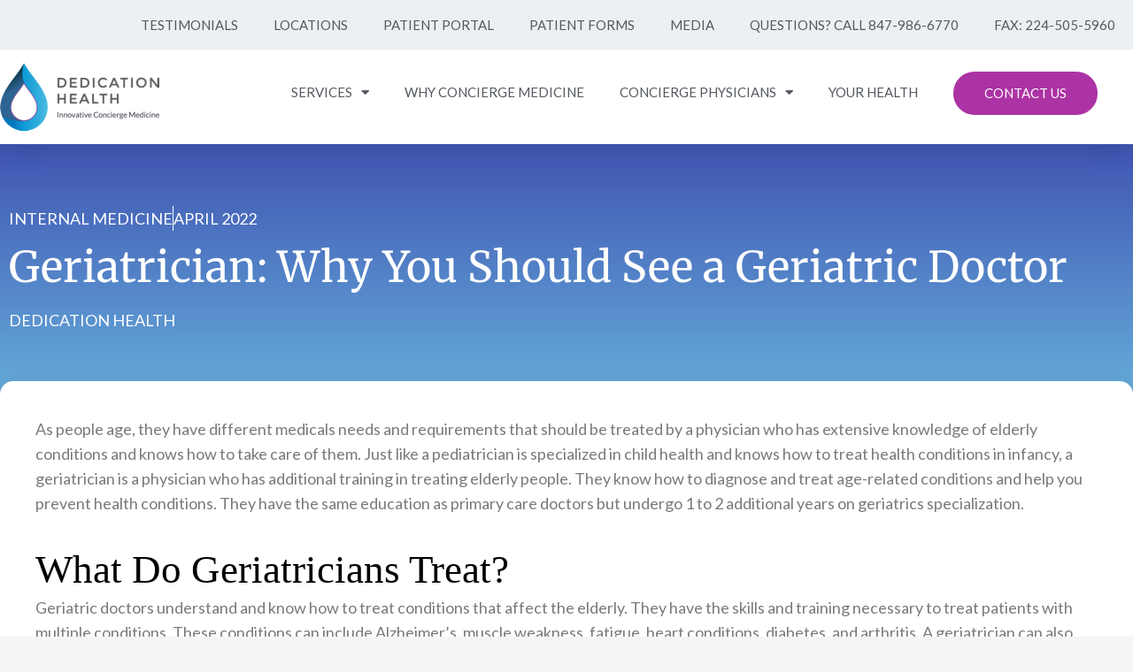

--- FILE ---
content_type: text/html; charset=UTF-8
request_url: https://www.dedication-health.com/geriatrician-why-you-should-see-a-geriatric-doctor/
body_size: 37066
content:
<!DOCTYPE html>
<html lang="en">
<head>
<meta charset="UTF-8">
<meta name="viewport" content="width=device-width, initial-scale=1">
<link rel="profile" href="https://gmpg.org/xfn/11">

<title>Is a Geriatrician The Right Doctor For You? | Find a Geriatrician Near You</title>
<meta name='robots' content='max-image-preview:large' />

<!-- Google Tag Manager for WordPress by gtm4wp.com -->
<script data-cfasync="false" data-pagespeed-no-defer>
	var gtm4wp_datalayer_name = "dataLayer";
	var dataLayer = dataLayer || [];
</script>
<!-- End Google Tag Manager for WordPress by gtm4wp.com -->
<!-- This site is optimized with the Yoast SEO Premium plugin v11.3 - https://yoast.com/wordpress/plugins/seo/ -->
<meta name="description" content="A geriatrician can diagnose and treat age-related health conditions, and help prevent and manage health issues that can arise later in life."/>
<link rel="canonical" href="https://www.dedication-health.com/geriatrician-why-you-should-see-a-geriatric-doctor/" />
<meta property="og:locale" content="en_US" />
<meta property="og:type" content="article" />
<meta property="og:title" content="Is a Geriatrician The Right Doctor For You? | Find a Geriatrician Near You" />
<meta property="og:description" content="A geriatrician can diagnose and treat age-related health conditions, and help prevent and manage health issues that can arise later in life." />
<meta property="og:url" content="https://www.dedication-health.com/geriatrician-why-you-should-see-a-geriatric-doctor/" />
<meta property="og:site_name" content="Dedication Health | Concierge Medicine Chicago" />
<meta property="article:tag" content="chicago geriatric doctor" />
<meta property="article:tag" content="chicago geriatrician" />
<meta property="article:tag" content="chicago geriatrics" />
<meta property="article:tag" content="find a geriatrician" />
<meta property="article:tag" content="geriatric doctor" />
<meta property="article:tag" content="geriatric doctors" />
<meta property="article:tag" content="Geriatrician" />
<meta property="article:tag" content="Geriatrician near me" />
<meta property="article:tag" content="geriatrics" />
<meta property="article:section" content="Internal Medicine" />
<meta property="article:published_time" content="2022-04-02T20:32:11-05:00" />
<meta property="article:modified_time" content="2022-04-11T17:22:41-05:00" />
<meta property="og:updated_time" content="2022-04-11T17:22:41-05:00" />
<meta property="og:image" content="https://www.dedication-health.com/wp-content/uploads/2020/06/Is-A-Boutique-Doctor-Right-For-You-Northbrook-Illinois.jpg" />
<meta property="og:image:secure_url" content="https://www.dedication-health.com/wp-content/uploads/2020/06/Is-A-Boutique-Doctor-Right-For-You-Northbrook-Illinois.jpg" />
<meta property="og:image:width" content="768" />
<meta property="og:image:height" content="512" />
<meta name="twitter:card" content="summary_large_image" />
<meta name="twitter:description" content="A geriatrician can diagnose and treat age-related health conditions, and help prevent and manage health issues that can arise later in life." />
<meta name="twitter:title" content="Is a Geriatrician The Right Doctor For You? | Find a Geriatrician Near You" />
<meta name="twitter:image" content="https://www.dedication-health.com/wp-content/uploads/2020/06/Is-A-Boutique-Doctor-Right-For-You-Northbrook-Illinois.jpg" />
<script type='application/ld+json' class='yoast-schema-graph yoast-schema-graph--main'>{"@context":"https://schema.org","@graph":[{"@type":"Organization","@id":"https://www.dedication-health.com/#organization","name":"","url":"https://www.dedication-health.com/","sameAs":[]},{"@type":"WebSite","@id":"https://www.dedication-health.com/#website","url":"https://www.dedication-health.com/","name":"Dedication Health | Concierge Medicine Chicago","publisher":{"@id":"https://www.dedication-health.com/#organization"},"potentialAction":{"@type":"SearchAction","target":"https://www.dedication-health.com/?s={search_term_string}","query-input":"required name=search_term_string"}},{"@type":"WebPage","@id":"https://www.dedication-health.com/geriatrician-why-you-should-see-a-geriatric-doctor/#webpage","url":"https://www.dedication-health.com/geriatrician-why-you-should-see-a-geriatric-doctor/","inLanguage":"en","name":"Is a Geriatrician The Right Doctor For You? | Find a Geriatrician Near You","isPartOf":{"@id":"https://www.dedication-health.com/#website"},"image":{"@type":"ImageObject","@id":"https://www.dedication-health.com/geriatrician-why-you-should-see-a-geriatric-doctor/#primaryimage","url":"https://www.dedication-health.com/wp-content/uploads/2020/06/Is-A-Boutique-Doctor-Right-For-You-Northbrook-Illinois.jpg","width":768,"height":512,"caption":"Boutique Medicine Boutique Doctor Near Me Geriatrician"},"primaryImageOfPage":{"@id":"https://www.dedication-health.com/geriatrician-why-you-should-see-a-geriatric-doctor/#primaryimage"},"datePublished":"2022-04-02T20:32:11-05:00","dateModified":"2022-04-11T17:22:41-05:00","description":"A geriatrician can diagnose and treat age-related health conditions, and help prevent and manage health issues that can arise later in life."},{"@type":"Article","@id":"https://www.dedication-health.com/geriatrician-why-you-should-see-a-geriatric-doctor/#article","isPartOf":{"@id":"https://www.dedication-health.com/geriatrician-why-you-should-see-a-geriatric-doctor/#webpage"},"author":{"@id":"https://www.dedication-health.com/author/nlp/#author"},"headline":"Geriatrician: Why You Should See a Geriatric Doctor","datePublished":"2022-04-02T20:32:11-05:00","dateModified":"2022-04-11T17:22:41-05:00","commentCount":0,"mainEntityOfPage":"https://www.dedication-health.com/geriatrician-why-you-should-see-a-geriatric-doctor/#webpage","publisher":{"@id":"https://www.dedication-health.com/#organization"},"image":{"@id":"https://www.dedication-health.com/geriatrician-why-you-should-see-a-geriatric-doctor/#primaryimage"},"keywords":"chicago geriatric doctor,chicago geriatrician,chicago geriatrics,find a geriatrician,geriatric doctor,geriatric doctors,Geriatrician,Geriatrician near me,geriatrics","articleSection":"Internal Medicine"},{"@type":["Person"],"@id":"https://www.dedication-health.com/author/nlp/#author","name":"Dedication Health","image":{"@type":"ImageObject","@id":"https://www.dedication-health.com/#authorlogo","url":"https://secure.gravatar.com/avatar/914a2ea5d1992fe9f93af730f7e74724eed61ec75b1d0d3d0bc71d7a75a6b087?s=96&d=mm&r=g","caption":"Dedication Health"},"sameAs":[]}]}</script>
<!-- / Yoast SEO Premium plugin. -->

<link rel='dns-prefetch' href='//fonts.googleapis.com' />
<link rel="alternate" type="application/rss+xml" title="Dedication Health | Concierge Medicine Chicago &raquo; Feed" href="https://www.dedication-health.com/feed/" />
<link rel="alternate" title="oEmbed (JSON)" type="application/json+oembed" href="https://www.dedication-health.com/wp-json/oembed/1.0/embed?url=https%3A%2F%2Fwww.dedication-health.com%2Fgeriatrician-why-you-should-see-a-geriatric-doctor%2F" />
<link rel="alternate" title="oEmbed (XML)" type="text/xml+oembed" href="https://www.dedication-health.com/wp-json/oembed/1.0/embed?url=https%3A%2F%2Fwww.dedication-health.com%2Fgeriatrician-why-you-should-see-a-geriatric-doctor%2F&#038;format=xml" />
<style id='wp-img-auto-sizes-contain-inline-css'>
img:is([sizes=auto i],[sizes^="auto," i]){contain-intrinsic-size:3000px 1500px}
/*# sourceURL=wp-img-auto-sizes-contain-inline-css */
</style>
<link rel='stylesheet' id='astra-theme-css-css' href='https://www.dedication-health.com/wp-content/themes/astra/assets/css/minified/style.min.css?ver=2.6.0' media='all' />
<style id='astra-theme-css-inline-css'>
html{font-size:93.75%;}a,.page-title{color:#ac33a4;}a:hover,a:focus{color:#ac33a4;}body,button,input,select,textarea,.ast-button,.ast-custom-button{font-family:'Lato',sans-serif;font-weight:400;font-size:15px;font-size:1rem;line-height:1.6;}blockquote{color:#000000;}h1,.entry-content h1,h2,.entry-content h2,h3,.entry-content h3,h4,.entry-content h4,h5,.entry-content h5,h6,.entry-content h6,.site-title,.site-title a{font-family:Times,Georgia,serif;font-weight:400;}.site-title{font-size:35px;font-size:2.3333333333333rem;}header .site-logo-img .custom-logo-link img{max-width:180px;}.astra-logo-svg{width:180px;}.ast-archive-description .ast-archive-title{font-size:40px;font-size:2.6666666666667rem;}.site-header .site-description{font-size:15px;font-size:1rem;}.entry-title{font-size:30px;font-size:2rem;}.comment-reply-title{font-size:24px;font-size:1.6rem;}.ast-comment-list #cancel-comment-reply-link{font-size:15px;font-size:1rem;}h1,.entry-content h1{font-size:100px;font-size:6.6666666666667rem;font-weight:400;font-family:Times,Georgia,serif;}h2,.entry-content h2{font-size:45px;font-size:3rem;font-weight:400;font-family:Times,Georgia,serif;}h3,.entry-content h3{font-size:30px;font-size:2rem;font-weight:400;font-family:Times,Georgia,serif;line-height:1.39;}h4,.entry-content h4{font-size:24px;font-size:1.6rem;}h5,.entry-content h5{font-size:20px;font-size:1.3333333333333rem;}h6,.entry-content h6{font-size:17px;font-size:1.1333333333333rem;}.ast-single-post .entry-title,.page-title{font-size:30px;font-size:2rem;}#secondary,#secondary button,#secondary input,#secondary select,#secondary textarea{font-size:15px;font-size:1rem;}::selection{background-color:#ac33a4;color:#ffffff;}body,h1,.entry-title a,.entry-content h1,h2,.entry-content h2,h3,.entry-content h3,h4,.entry-content h4,h5,.entry-content h5,h6,.entry-content h6,.wc-block-grid__product-title{color:#1d1d23;}.tagcloud a:hover,.tagcloud a:focus,.tagcloud a.current-item{color:#ffffff;border-color:#ac33a4;background-color:#ac33a4;}.main-header-menu .menu-link,.ast-header-custom-item a{color:#1d1d23;}.main-header-menu .menu-item:hover > .menu-link,.main-header-menu .menu-item:hover > .ast-menu-toggle,.main-header-menu .ast-masthead-custom-menu-items a:hover,.main-header-menu .menu-item.focus > .menu-link,.main-header-menu .menu-item.focus > .ast-menu-toggle,.main-header-menu .current-menu-item > .menu-link,.main-header-menu .current-menu-ancestor > .menu-link,.main-header-menu .current-menu-item > .ast-menu-toggle,.main-header-menu .current-menu-ancestor > .ast-menu-toggle{color:#ac33a4;}input:focus,input[type="text"]:focus,input[type="email"]:focus,input[type="url"]:focus,input[type="password"]:focus,input[type="reset"]:focus,input[type="search"]:focus,textarea:focus{border-color:#ac33a4;}input[type="radio"]:checked,input[type=reset],input[type="checkbox"]:checked,input[type="checkbox"]:hover:checked,input[type="checkbox"]:focus:checked,input[type=range]::-webkit-slider-thumb{border-color:#ac33a4;background-color:#ac33a4;box-shadow:none;}.site-footer a:hover + .post-count,.site-footer a:focus + .post-count{background:#ac33a4;border-color:#ac33a4;}.ast-small-footer{color:rgba(255,255,255,0.3);}.ast-small-footer > .ast-footer-overlay{background-color:rgba(0,0,0,0);;}.ast-small-footer a{color:rgba(255,255,255,0.5);}.ast-small-footer a:hover{color:#db9423;}.footer-adv .footer-adv-overlay{border-top-style:solid;border-top-color:#7a7a7a;}.ast-comment-meta{line-height:1.666666667;font-size:12px;font-size:0.8rem;}.single .nav-links .nav-previous,.single .nav-links .nav-next,.single .ast-author-details .author-title,.ast-comment-meta{color:#ac33a4;}.entry-meta,.entry-meta *{line-height:1.45;color:#ac33a4;}.entry-meta a:hover,.entry-meta a:hover *,.entry-meta a:focus,.entry-meta a:focus *{color:#ac33a4;}.ast-404-layout-1 .ast-404-text{font-size:200px;font-size:13.333333333333rem;}.widget-title{font-size:21px;font-size:1.4rem;color:#1d1d23;}#cat option,.secondary .calendar_wrap thead a,.secondary .calendar_wrap thead a:visited{color:#ac33a4;}.secondary .calendar_wrap #today,.ast-progress-val span{background:#ac33a4;}.secondary a:hover + .post-count,.secondary a:focus + .post-count{background:#ac33a4;border-color:#ac33a4;}.calendar_wrap #today > a{color:#ffffff;}.ast-pagination a,.page-links .page-link,.single .post-navigation a{color:#ac33a4;}.ast-pagination a:hover,.ast-pagination a:focus,.ast-pagination > span:hover:not(.dots),.ast-pagination > span.current,.page-links > .page-link,.page-links .page-link:hover,.post-navigation a:hover{color:#ac33a4;}.ast-header-break-point .ast-mobile-menu-buttons-minimal.menu-toggle{background:transparent;color:#1d1d23;}.ast-header-break-point .ast-mobile-menu-buttons-outline.menu-toggle{background:transparent;border:1px solid #1d1d23;color:#1d1d23;}.ast-header-break-point .ast-mobile-menu-buttons-fill.menu-toggle{background:#1d1d23;color:#ffffff;}@media (max-width:782px){.entry-content .wp-block-columns .wp-block-column{margin-left:0px;}}@media (max-width:768px){#secondary.secondary{padding-top:0;}.ast-separate-container .ast-article-post,.ast-separate-container .ast-article-single{padding:1.5em 2.14em;}.ast-separate-container #primary,.ast-separate-container #secondary{padding:1.5em 0;}.ast-separate-container.ast-right-sidebar #secondary{padding-left:1em;padding-right:1em;}.ast-separate-container.ast-two-container #secondary{padding-left:0;padding-right:0;}.ast-page-builder-template .entry-header #secondary{margin-top:1.5em;}.ast-page-builder-template #secondary{margin-top:1.5em;}#primary,#secondary{padding:1.5em 0;margin:0;}.ast-left-sidebar #content > .ast-container{display:flex;flex-direction:column-reverse;width:100%;}.ast-author-box img.avatar{margin:20px 0 0 0;}.ast-pagination{padding-top:1.5em;text-align:center;}.ast-pagination .next.page-numbers{display:inherit;float:none;}}@media (max-width:768px){.ast-page-builder-template.ast-left-sidebar #secondary{padding-right:20px;}.ast-page-builder-template.ast-right-sidebar #secondary{padding-left:20px;}.ast-right-sidebar #primary{padding-right:0;}.ast-right-sidebar #secondary{padding-left:0;}.ast-left-sidebar #primary{padding-left:0;}.ast-left-sidebar #secondary{padding-right:0;}.ast-pagination .prev.page-numbers{padding-left:.5em;}.ast-pagination .next.page-numbers{padding-right:.5em;}}@media (min-width:769px){.ast-separate-container.ast-right-sidebar #primary,.ast-separate-container.ast-left-sidebar #primary{border:0;}.ast-separate-container.ast-right-sidebar #secondary,.ast-separate-container.ast-left-sidebar #secondary{border:0;margin-left:auto;margin-right:auto;}.ast-separate-container.ast-two-container #secondary .widget:last-child{margin-bottom:0;}.ast-separate-container .ast-comment-list li .comment-respond{padding-left:2.66666em;padding-right:2.66666em;}.ast-author-box{-js-display:flex;display:flex;}.ast-author-bio{flex:1;}.error404.ast-separate-container #primary,.search-no-results.ast-separate-container #primary{margin-bottom:4em;}}@media (min-width:769px){.ast-right-sidebar #primary{border-right:1px solid #eee;}.ast-right-sidebar #secondary{border-left:1px solid #eee;margin-left:-1px;}.ast-left-sidebar #primary{border-left:1px solid #eee;}.ast-left-sidebar #secondary{border-right:1px solid #eee;margin-right:-1px;}.ast-separate-container.ast-two-container.ast-right-sidebar #secondary{padding-left:30px;padding-right:0;}.ast-separate-container.ast-two-container.ast-left-sidebar #secondary{padding-right:30px;padding-left:0;}}.elementor-button-wrapper .elementor-button{border-style:solid;border-top-width:0;border-right-width:0;border-left-width:0;border-bottom-width:0;}body .elementor-button.elementor-size-sm,body .elementor-button.elementor-size-xs,body .elementor-button.elementor-size-md,body .elementor-button.elementor-size-lg,body .elementor-button.elementor-size-xl,body .elementor-button{border-radius:50px;padding-top:17px;padding-right:35px;padding-bottom:17px;padding-left:35px;}.elementor-button-wrapper .elementor-button{border-color:#db9423;background-color:#db9423;}.elementor-button-wrapper .elementor-button:hover,.elementor-button-wrapper .elementor-button:focus{color:#ffffff;background-color:#ed7a00;border-color:#ed7a00;}.wp-block-button .wp-block-button__link,.elementor-button-wrapper .elementor-button,.elementor-button-wrapper .elementor-button:visited{color:#ffffff;}.elementor-button-wrapper .elementor-button{font-family:inherit;font-weight:inherit;line-height:1;}body .elementor-button.elementor-size-sm,body .elementor-button.elementor-size-xs,body .elementor-button.elementor-size-md,body .elementor-button.elementor-size-lg,body .elementor-button.elementor-size-xl,body .elementor-button{font-size:15px;font-size:1rem;}.wp-block-button .wp-block-button__link{border-style:solid;border-top-width:0;border-right-width:0;border-left-width:0;border-bottom-width:0;border-color:#db9423;background-color:#db9423;color:#ffffff;font-family:inherit;font-weight:inherit;line-height:1;font-size:15px;font-size:1rem;border-radius:50px;padding-top:17px;padding-right:35px;padding-bottom:17px;padding-left:35px;}.wp-block-button .wp-block-button__link:hover,.wp-block-button .wp-block-button__link:focus{color:#ffffff;background-color:#ed7a00;border-color:#ed7a00;}.elementor-widget-heading h3.elementor-heading-title{line-height:1.39;}.menu-toggle,button,.ast-button,.ast-custom-button,.button,input#submit,input[type="button"],input[type="submit"],input[type="reset"]{border-style:solid;border-top-width:0;border-right-width:0;border-left-width:0;border-bottom-width:0;color:#ffffff;border-color:#db9423;background-color:#db9423;border-radius:50px;padding-top:17px;padding-right:35px;padding-bottom:17px;padding-left:35px;font-family:inherit;font-weight:inherit;font-size:15px;font-size:1rem;line-height:1;}button:focus,.menu-toggle:hover,button:hover,.ast-button:hover,.button:hover,input[type=reset]:hover,input[type=reset]:focus,input#submit:hover,input#submit:focus,input[type="button"]:hover,input[type="button"]:focus,input[type="submit"]:hover,input[type="submit"]:focus{color:#ffffff;background-color:#ed7a00;border-color:#ed7a00;}@media (min-width:768px){.ast-container{max-width:100%;}}@media (min-width:544px){.ast-container{max-width:100%;}}@media (max-width:544px){.ast-separate-container .ast-article-post,.ast-separate-container .ast-article-single{padding:1.5em 1em;}.ast-separate-container #content .ast-container{padding-left:0.54em;padding-right:0.54em;}.ast-separate-container #secondary{padding-top:0;}.ast-separate-container.ast-two-container #secondary .widget{margin-bottom:1.5em;padding-left:1em;padding-right:1em;}.ast-separate-container .comments-count-wrapper{padding:1.5em 1em;}.ast-separate-container .ast-comment-list li.depth-1{padding:1.5em 1em;margin-bottom:1.5em;}.ast-separate-container .ast-comment-list .bypostauthor{padding:.5em;}.ast-separate-container .ast-archive-description{padding:1.5em 1em;}.ast-search-menu-icon.ast-dropdown-active .search-field{width:170px;}.ast-separate-container .comment-respond{padding:1.5em 1em;}}@media (max-width:544px){.ast-comment-list .children{margin-left:0.66666em;}.ast-separate-container .ast-comment-list .bypostauthor li{padding:0 0 0 .5em;}}@media (max-width:768px){.ast-mobile-header-stack .main-header-bar .ast-search-menu-icon{display:inline-block;}.ast-header-break-point.ast-header-custom-item-outside .ast-mobile-header-stack .main-header-bar .ast-search-icon{margin:0;}.ast-comment-avatar-wrap img{max-width:2.5em;}.comments-area{margin-top:1.5em;}.ast-separate-container .comments-count-wrapper{padding:2em 2.14em;}.ast-separate-container .ast-comment-list li.depth-1{padding:1.5em 2.14em;}.ast-separate-container .comment-respond{padding:2em 2.14em;}}@media (max-width:768px){.ast-header-break-point .main-header-bar .ast-search-menu-icon.slide-search .search-form{right:0;}.ast-header-break-point .ast-mobile-header-stack .main-header-bar .ast-search-menu-icon.slide-search .search-form{right:-1em;}.ast-comment-avatar-wrap{margin-right:0.5em;}}@media (min-width:545px){.ast-page-builder-template .comments-area,.single.ast-page-builder-template .entry-header,.single.ast-page-builder-template .post-navigation{max-width:1640px;margin-left:auto;margin-right:auto;}}@media (max-width:768px){.ast-archive-description .ast-archive-title{font-size:40px;}.entry-title{font-size:30px;}h1,.entry-content h1{font-size:60px;}h2,.entry-content h2{font-size:40px;}h3,.entry-content h3{font-size:28px;}h4,.entry-content h4{font-size:25px;font-size:1.6666666666667rem;}h5,.entry-content h5{font-size:21px;font-size:1.4rem;}h6,.entry-content h6{font-size:17px;font-size:1.1333333333333rem;}.ast-single-post .entry-title,.page-title{font-size:30px;}#masthead .site-logo-img .custom-logo-link img{max-width:150px;}.astra-logo-svg{width:150px;}.ast-header-break-point .site-logo-img .custom-mobile-logo-link img{max-width:150px;}}@media (max-width:544px){.ast-archive-description .ast-archive-title{font-size:40px;}.entry-title{font-size:30px;}h1,.entry-content h1{font-size:40px;}h2,.entry-content h2{font-size:30px;}h3,.entry-content h3{font-size:22px;}h4,.entry-content h4{font-size:22px;font-size:1.4666666666667rem;}.ast-single-post .entry-title,.page-title{font-size:30px;}.ast-header-break-point .site-branding img,.ast-header-break-point #masthead .site-logo-img .custom-logo-link img{max-width:120px;}.astra-logo-svg{width:120px;}.ast-header-break-point .site-logo-img .custom-mobile-logo-link img{max-width:120px;}}@media (max-width:768px){html{font-size:85.5%;}}@media (max-width:544px){html{font-size:85.5%;}}@media (min-width:769px){.ast-container{max-width:1640px;}}@font-face {font-family: "Astra";src: url(https://www.dedication-health.com/wp-content/themes/astra/assets/fonts/astra.woff) format("woff"),url(https://www.dedication-health.com/wp-content/themes/astra/assets/fonts/astra.ttf) format("truetype"),url(https://www.dedication-health.com/wp-content/themes/astra/assets/fonts/astra.svg#astra) format("svg");font-weight: normal;font-style: normal;font-display: fallback;}@media (max-width:921px) {.main-header-bar .main-header-bar-navigation{display:none;}}.ast-desktop .main-header-menu.submenu-with-border .sub-menu,.ast-desktop .main-header-menu.submenu-with-border .astra-full-megamenu-wrapper{border-color:#ac33a4;}.ast-desktop .main-header-menu.submenu-with-border .sub-menu{border-top-width:1px;border-right-width:1px;border-left-width:1px;border-bottom-width:1px;border-style:solid;}.ast-desktop .main-header-menu.submenu-with-border .sub-menu .sub-menu{top:-1px;}.ast-desktop .main-header-menu.submenu-with-border .sub-menu .menu-link,.ast-desktop .main-header-menu.submenu-with-border .children .menu-link{border-bottom-width:1px;border-style:solid;border-color:#eaeaea;}@media (min-width:769px){.main-header-menu .sub-menu .menu-item.ast-left-align-sub-menu:hover > .sub-menu,.main-header-menu .sub-menu .menu-item.ast-left-align-sub-menu.focus > .sub-menu{margin-left:-2px;}}.ast-small-footer{border-top-style:solid;border-top-width:0px;border-top-color:#7a7a7a;}@media (max-width:920px){.ast-404-layout-1 .ast-404-text{font-size:100px;font-size:6.6666666666667rem;}}.ast-breadcrumbs .trail-browse,.ast-breadcrumbs .trail-items,.ast-breadcrumbs .trail-items li{display:inline-block;margin:0;padding:0;border:none;background:inherit;text-indent:0;}.ast-breadcrumbs .trail-browse{font-size:inherit;font-style:inherit;font-weight:inherit;color:inherit;}.ast-breadcrumbs .trail-items{list-style:none;}.trail-items li::after{padding:0 0.3em;content:"\00bb";}.trail-items li:last-of-type::after{display:none;}h1,.entry-content h1,h2,.entry-content h2,h3,.entry-content h3,h4,.entry-content h4,h5,.entry-content h5,h6,.entry-content h6{color:#000000;}.ast-header-break-point .main-header-bar{border-bottom-width:0px;}@media (min-width:769px){.main-header-bar{border-bottom-width:0px;}}.ast-safari-browser-less-than-11 .main-header-menu .menu-item, .ast-safari-browser-less-than-11 .main-header-bar .ast-masthead-custom-menu-items{display:block;}.main-header-menu .menu-item, .main-header-bar .ast-masthead-custom-menu-items{-js-display:flex;display:flex;-webkit-box-pack:center;-webkit-justify-content:center;-moz-box-pack:center;-ms-flex-pack:center;justify-content:center;-webkit-box-orient:vertical;-webkit-box-direction:normal;-webkit-flex-direction:column;-moz-box-orient:vertical;-moz-box-direction:normal;-ms-flex-direction:column;flex-direction:column;}.main-header-menu > .menu-item > .menu-link{height:100%;-webkit-box-align:center;-webkit-align-items:center;-moz-box-align:center;-ms-flex-align:center;align-items:center;-js-display:flex;display:flex;}.ast-primary-menu-disabled .main-header-bar .ast-masthead-custom-menu-items{flex:unset;}.header-main-layout-1 .ast-flex.main-header-container, .header-main-layout-3 .ast-flex.main-header-container{-webkit-align-content:center;-ms-flex-line-pack:center;align-content:center;-webkit-box-align:center;-webkit-align-items:center;-moz-box-align:center;-ms-flex-align:center;align-items:center;}
/*# sourceURL=astra-theme-css-inline-css */
</style>
<link rel='stylesheet' id='astra-google-fonts-css' href='//fonts.googleapis.com/css?family=Lato%3A400%2C&#038;display=fallback&#038;ver=2.6.0' media='all' />
<link rel='stylesheet' id='astra-menu-animation-css' href='https://www.dedication-health.com/wp-content/themes/astra/assets/css/minified/menu-animation.min.css?ver=2.6.0' media='all' />
<link rel='stylesheet' id='hfe-widgets-style-css' href='https://www.dedication-health.com/wp-content/plugins/header-footer-elementor/inc/widgets-css/frontend.css?ver=2.8.2' media='all' />
<style id='wp-emoji-styles-inline-css'>

	img.wp-smiley, img.emoji {
		display: inline !important;
		border: none !important;
		box-shadow: none !important;
		height: 1em !important;
		width: 1em !important;
		margin: 0 0.07em !important;
		vertical-align: -0.1em !important;
		background: none !important;
		padding: 0 !important;
	}
/*# sourceURL=wp-emoji-styles-inline-css */
</style>
<link rel='stylesheet' id='wp-block-library-css' href='https://www.dedication-health.com/wp-includes/css/dist/block-library/style.min.css?ver=6.9' media='all' />
<style id='classic-theme-styles-inline-css'>
/*! This file is auto-generated */
.wp-block-button__link{color:#fff;background-color:#32373c;border-radius:9999px;box-shadow:none;text-decoration:none;padding:calc(.667em + 2px) calc(1.333em + 2px);font-size:1.125em}.wp-block-file__button{background:#32373c;color:#fff;text-decoration:none}
/*# sourceURL=/wp-includes/css/classic-themes.min.css */
</style>
<style id='global-styles-inline-css'>
:root{--wp--preset--aspect-ratio--square: 1;--wp--preset--aspect-ratio--4-3: 4/3;--wp--preset--aspect-ratio--3-4: 3/4;--wp--preset--aspect-ratio--3-2: 3/2;--wp--preset--aspect-ratio--2-3: 2/3;--wp--preset--aspect-ratio--16-9: 16/9;--wp--preset--aspect-ratio--9-16: 9/16;--wp--preset--color--black: #000000;--wp--preset--color--cyan-bluish-gray: #abb8c3;--wp--preset--color--white: #ffffff;--wp--preset--color--pale-pink: #f78da7;--wp--preset--color--vivid-red: #cf2e2e;--wp--preset--color--luminous-vivid-orange: #ff6900;--wp--preset--color--luminous-vivid-amber: #fcb900;--wp--preset--color--light-green-cyan: #7bdcb5;--wp--preset--color--vivid-green-cyan: #00d084;--wp--preset--color--pale-cyan-blue: #8ed1fc;--wp--preset--color--vivid-cyan-blue: #0693e3;--wp--preset--color--vivid-purple: #9b51e0;--wp--preset--gradient--vivid-cyan-blue-to-vivid-purple: linear-gradient(135deg,rgb(6,147,227) 0%,rgb(155,81,224) 100%);--wp--preset--gradient--light-green-cyan-to-vivid-green-cyan: linear-gradient(135deg,rgb(122,220,180) 0%,rgb(0,208,130) 100%);--wp--preset--gradient--luminous-vivid-amber-to-luminous-vivid-orange: linear-gradient(135deg,rgb(252,185,0) 0%,rgb(255,105,0) 100%);--wp--preset--gradient--luminous-vivid-orange-to-vivid-red: linear-gradient(135deg,rgb(255,105,0) 0%,rgb(207,46,46) 100%);--wp--preset--gradient--very-light-gray-to-cyan-bluish-gray: linear-gradient(135deg,rgb(238,238,238) 0%,rgb(169,184,195) 100%);--wp--preset--gradient--cool-to-warm-spectrum: linear-gradient(135deg,rgb(74,234,220) 0%,rgb(151,120,209) 20%,rgb(207,42,186) 40%,rgb(238,44,130) 60%,rgb(251,105,98) 80%,rgb(254,248,76) 100%);--wp--preset--gradient--blush-light-purple: linear-gradient(135deg,rgb(255,206,236) 0%,rgb(152,150,240) 100%);--wp--preset--gradient--blush-bordeaux: linear-gradient(135deg,rgb(254,205,165) 0%,rgb(254,45,45) 50%,rgb(107,0,62) 100%);--wp--preset--gradient--luminous-dusk: linear-gradient(135deg,rgb(255,203,112) 0%,rgb(199,81,192) 50%,rgb(65,88,208) 100%);--wp--preset--gradient--pale-ocean: linear-gradient(135deg,rgb(255,245,203) 0%,rgb(182,227,212) 50%,rgb(51,167,181) 100%);--wp--preset--gradient--electric-grass: linear-gradient(135deg,rgb(202,248,128) 0%,rgb(113,206,126) 100%);--wp--preset--gradient--midnight: linear-gradient(135deg,rgb(2,3,129) 0%,rgb(40,116,252) 100%);--wp--preset--font-size--small: 13px;--wp--preset--font-size--medium: 20px;--wp--preset--font-size--large: 36px;--wp--preset--font-size--x-large: 42px;--wp--preset--spacing--20: 0.44rem;--wp--preset--spacing--30: 0.67rem;--wp--preset--spacing--40: 1rem;--wp--preset--spacing--50: 1.5rem;--wp--preset--spacing--60: 2.25rem;--wp--preset--spacing--70: 3.38rem;--wp--preset--spacing--80: 5.06rem;--wp--preset--shadow--natural: 6px 6px 9px rgba(0, 0, 0, 0.2);--wp--preset--shadow--deep: 12px 12px 50px rgba(0, 0, 0, 0.4);--wp--preset--shadow--sharp: 6px 6px 0px rgba(0, 0, 0, 0.2);--wp--preset--shadow--outlined: 6px 6px 0px -3px rgb(255, 255, 255), 6px 6px rgb(0, 0, 0);--wp--preset--shadow--crisp: 6px 6px 0px rgb(0, 0, 0);}:where(.is-layout-flex){gap: 0.5em;}:where(.is-layout-grid){gap: 0.5em;}body .is-layout-flex{display: flex;}.is-layout-flex{flex-wrap: wrap;align-items: center;}.is-layout-flex > :is(*, div){margin: 0;}body .is-layout-grid{display: grid;}.is-layout-grid > :is(*, div){margin: 0;}:where(.wp-block-columns.is-layout-flex){gap: 2em;}:where(.wp-block-columns.is-layout-grid){gap: 2em;}:where(.wp-block-post-template.is-layout-flex){gap: 1.25em;}:where(.wp-block-post-template.is-layout-grid){gap: 1.25em;}.has-black-color{color: var(--wp--preset--color--black) !important;}.has-cyan-bluish-gray-color{color: var(--wp--preset--color--cyan-bluish-gray) !important;}.has-white-color{color: var(--wp--preset--color--white) !important;}.has-pale-pink-color{color: var(--wp--preset--color--pale-pink) !important;}.has-vivid-red-color{color: var(--wp--preset--color--vivid-red) !important;}.has-luminous-vivid-orange-color{color: var(--wp--preset--color--luminous-vivid-orange) !important;}.has-luminous-vivid-amber-color{color: var(--wp--preset--color--luminous-vivid-amber) !important;}.has-light-green-cyan-color{color: var(--wp--preset--color--light-green-cyan) !important;}.has-vivid-green-cyan-color{color: var(--wp--preset--color--vivid-green-cyan) !important;}.has-pale-cyan-blue-color{color: var(--wp--preset--color--pale-cyan-blue) !important;}.has-vivid-cyan-blue-color{color: var(--wp--preset--color--vivid-cyan-blue) !important;}.has-vivid-purple-color{color: var(--wp--preset--color--vivid-purple) !important;}.has-black-background-color{background-color: var(--wp--preset--color--black) !important;}.has-cyan-bluish-gray-background-color{background-color: var(--wp--preset--color--cyan-bluish-gray) !important;}.has-white-background-color{background-color: var(--wp--preset--color--white) !important;}.has-pale-pink-background-color{background-color: var(--wp--preset--color--pale-pink) !important;}.has-vivid-red-background-color{background-color: var(--wp--preset--color--vivid-red) !important;}.has-luminous-vivid-orange-background-color{background-color: var(--wp--preset--color--luminous-vivid-orange) !important;}.has-luminous-vivid-amber-background-color{background-color: var(--wp--preset--color--luminous-vivid-amber) !important;}.has-light-green-cyan-background-color{background-color: var(--wp--preset--color--light-green-cyan) !important;}.has-vivid-green-cyan-background-color{background-color: var(--wp--preset--color--vivid-green-cyan) !important;}.has-pale-cyan-blue-background-color{background-color: var(--wp--preset--color--pale-cyan-blue) !important;}.has-vivid-cyan-blue-background-color{background-color: var(--wp--preset--color--vivid-cyan-blue) !important;}.has-vivid-purple-background-color{background-color: var(--wp--preset--color--vivid-purple) !important;}.has-black-border-color{border-color: var(--wp--preset--color--black) !important;}.has-cyan-bluish-gray-border-color{border-color: var(--wp--preset--color--cyan-bluish-gray) !important;}.has-white-border-color{border-color: var(--wp--preset--color--white) !important;}.has-pale-pink-border-color{border-color: var(--wp--preset--color--pale-pink) !important;}.has-vivid-red-border-color{border-color: var(--wp--preset--color--vivid-red) !important;}.has-luminous-vivid-orange-border-color{border-color: var(--wp--preset--color--luminous-vivid-orange) !important;}.has-luminous-vivid-amber-border-color{border-color: var(--wp--preset--color--luminous-vivid-amber) !important;}.has-light-green-cyan-border-color{border-color: var(--wp--preset--color--light-green-cyan) !important;}.has-vivid-green-cyan-border-color{border-color: var(--wp--preset--color--vivid-green-cyan) !important;}.has-pale-cyan-blue-border-color{border-color: var(--wp--preset--color--pale-cyan-blue) !important;}.has-vivid-cyan-blue-border-color{border-color: var(--wp--preset--color--vivid-cyan-blue) !important;}.has-vivid-purple-border-color{border-color: var(--wp--preset--color--vivid-purple) !important;}.has-vivid-cyan-blue-to-vivid-purple-gradient-background{background: var(--wp--preset--gradient--vivid-cyan-blue-to-vivid-purple) !important;}.has-light-green-cyan-to-vivid-green-cyan-gradient-background{background: var(--wp--preset--gradient--light-green-cyan-to-vivid-green-cyan) !important;}.has-luminous-vivid-amber-to-luminous-vivid-orange-gradient-background{background: var(--wp--preset--gradient--luminous-vivid-amber-to-luminous-vivid-orange) !important;}.has-luminous-vivid-orange-to-vivid-red-gradient-background{background: var(--wp--preset--gradient--luminous-vivid-orange-to-vivid-red) !important;}.has-very-light-gray-to-cyan-bluish-gray-gradient-background{background: var(--wp--preset--gradient--very-light-gray-to-cyan-bluish-gray) !important;}.has-cool-to-warm-spectrum-gradient-background{background: var(--wp--preset--gradient--cool-to-warm-spectrum) !important;}.has-blush-light-purple-gradient-background{background: var(--wp--preset--gradient--blush-light-purple) !important;}.has-blush-bordeaux-gradient-background{background: var(--wp--preset--gradient--blush-bordeaux) !important;}.has-luminous-dusk-gradient-background{background: var(--wp--preset--gradient--luminous-dusk) !important;}.has-pale-ocean-gradient-background{background: var(--wp--preset--gradient--pale-ocean) !important;}.has-electric-grass-gradient-background{background: var(--wp--preset--gradient--electric-grass) !important;}.has-midnight-gradient-background{background: var(--wp--preset--gradient--midnight) !important;}.has-small-font-size{font-size: var(--wp--preset--font-size--small) !important;}.has-medium-font-size{font-size: var(--wp--preset--font-size--medium) !important;}.has-large-font-size{font-size: var(--wp--preset--font-size--large) !important;}.has-x-large-font-size{font-size: var(--wp--preset--font-size--x-large) !important;}
:where(.wp-block-post-template.is-layout-flex){gap: 1.25em;}:where(.wp-block-post-template.is-layout-grid){gap: 1.25em;}
:where(.wp-block-term-template.is-layout-flex){gap: 1.25em;}:where(.wp-block-term-template.is-layout-grid){gap: 1.25em;}
:where(.wp-block-columns.is-layout-flex){gap: 2em;}:where(.wp-block-columns.is-layout-grid){gap: 2em;}
:root :where(.wp-block-pullquote){font-size: 1.5em;line-height: 1.6;}
/*# sourceURL=global-styles-inline-css */
</style>
<link rel='stylesheet' id='hfe-style-css' href='https://www.dedication-health.com/wp-content/plugins/header-footer-elementor/assets/css/header-footer-elementor.css?ver=2.8.2' media='all' />
<link rel='stylesheet' id='elementor-icons-css' href='https://www.dedication-health.com/wp-content/plugins/elementor/assets/lib/eicons/css/elementor-icons.min.css?ver=5.46.0' media='all' />
<link rel='stylesheet' id='elementor-frontend-css' href='https://www.dedication-health.com/wp-content/plugins/elementor/assets/css/frontend.min.css?ver=3.34.2' media='all' />
<link rel='stylesheet' id='elementor-post-4558-css' href='https://www.dedication-health.com/wp-content/uploads/elementor/css/post-4558.css?ver=1769268164' media='all' />
<link rel='stylesheet' id='font-awesome-5-all-css' href='https://www.dedication-health.com/wp-content/plugins/elementor/assets/lib/font-awesome/css/all.min.css?ver=3.34.2' media='all' />
<link rel='stylesheet' id='font-awesome-4-shim-css' href='https://www.dedication-health.com/wp-content/plugins/elementor/assets/lib/font-awesome/css/v4-shims.min.css?ver=3.34.2' media='all' />
<link rel='stylesheet' id='elementor-post-430-css' href='https://www.dedication-health.com/wp-content/uploads/elementor/css/post-430.css?ver=1769268164' media='all' />
<link rel='stylesheet' id='widget-nav-menu-css' href='https://www.dedication-health.com/wp-content/plugins/elementor-pro/assets/css/widget-nav-menu.min.css?ver=3.34.2' media='all' />
<link rel='stylesheet' id='widget-image-css' href='https://www.dedication-health.com/wp-content/plugins/elementor/assets/css/widget-image.min.css?ver=3.34.2' media='all' />
<link rel='stylesheet' id='widget-icon-list-css' href='https://www.dedication-health.com/wp-content/plugins/elementor/assets/css/widget-icon-list.min.css?ver=3.34.2' media='all' />
<link rel='stylesheet' id='widget-heading-css' href='https://www.dedication-health.com/wp-content/plugins/elementor/assets/css/widget-heading.min.css?ver=3.34.2' media='all' />
<link rel='stylesheet' id='widget-spacer-css' href='https://www.dedication-health.com/wp-content/plugins/elementor/assets/css/widget-spacer.min.css?ver=3.34.2' media='all' />
<link rel='stylesheet' id='widget-post-navigation-css' href='https://www.dedication-health.com/wp-content/plugins/elementor-pro/assets/css/widget-post-navigation.min.css?ver=3.34.2' media='all' />
<link rel='stylesheet' id='elementor-post-556-css' href='https://www.dedication-health.com/wp-content/uploads/elementor/css/post-556.css?ver=1769268164' media='all' />
<link rel='stylesheet' id='elementor-post-4216-css' href='https://www.dedication-health.com/wp-content/uploads/elementor/css/post-4216.css?ver=1769268899' media='all' />
<link rel='stylesheet' id='dedication-health-child-theme-css-css' href='https://www.dedication-health.com/wp-content/themes/dedication-health-child/style.css?ver=1.0.0' media='all' />
<link rel='stylesheet' id='hfe-elementor-icons-css' href='https://www.dedication-health.com/wp-content/plugins/elementor/assets/lib/eicons/css/elementor-icons.min.css?ver=5.34.0' media='all' />
<link rel='stylesheet' id='hfe-icons-list-css' href='https://www.dedication-health.com/wp-content/plugins/elementor/assets/css/widget-icon-list.min.css?ver=3.24.3' media='all' />
<link rel='stylesheet' id='hfe-social-icons-css' href='https://www.dedication-health.com/wp-content/plugins/elementor/assets/css/widget-social-icons.min.css?ver=3.24.0' media='all' />
<link rel='stylesheet' id='hfe-social-share-icons-brands-css' href='https://www.dedication-health.com/wp-content/plugins/elementor/assets/lib/font-awesome/css/brands.css?ver=5.15.3' media='all' />
<link rel='stylesheet' id='hfe-social-share-icons-fontawesome-css' href='https://www.dedication-health.com/wp-content/plugins/elementor/assets/lib/font-awesome/css/fontawesome.css?ver=5.15.3' media='all' />
<link rel='stylesheet' id='hfe-nav-menu-icons-css' href='https://www.dedication-health.com/wp-content/plugins/elementor/assets/lib/font-awesome/css/solid.css?ver=5.15.3' media='all' />
<link rel='stylesheet' id='hfe-widget-blockquote-css' href='https://www.dedication-health.com/wp-content/plugins/elementor-pro/assets/css/widget-blockquote.min.css?ver=3.25.0' media='all' />
<link rel='stylesheet' id='hfe-mega-menu-css' href='https://www.dedication-health.com/wp-content/plugins/elementor-pro/assets/css/widget-mega-menu.min.css?ver=3.26.2' media='all' />
<link rel='stylesheet' id='hfe-nav-menu-widget-css' href='https://www.dedication-health.com/wp-content/plugins/elementor-pro/assets/css/widget-nav-menu.min.css?ver=3.26.0' media='all' />
<link rel='stylesheet' id='elementor-gf-local-roboto-css' href='https://www.dedication-health.com/wp-content/uploads/elementor/google-fonts/css/roboto.css?ver=1742225330' media='all' />
<link rel='stylesheet' id='elementor-gf-local-robotoslab-css' href='https://www.dedication-health.com/wp-content/uploads/elementor/google-fonts/css/robotoslab.css?ver=1742225342' media='all' />
<link rel='stylesheet' id='elementor-gf-local-merriweather-css' href='https://www.dedication-health.com/wp-content/uploads/elementor/google-fonts/css/merriweather.css?ver=1742225660' media='all' />
<link rel='stylesheet' id='elementor-icons-shared-0-css' href='https://www.dedication-health.com/wp-content/plugins/elementor/assets/lib/font-awesome/css/fontawesome.min.css?ver=5.15.3' media='all' />
<link rel='stylesheet' id='elementor-icons-fa-brands-css' href='https://www.dedication-health.com/wp-content/plugins/elementor/assets/lib/font-awesome/css/brands.min.css?ver=5.15.3' media='all' />
<link rel='stylesheet' id='elementor-icons-fa-solid-css' href='https://www.dedication-health.com/wp-content/plugins/elementor/assets/lib/font-awesome/css/solid.min.css?ver=5.15.3' media='all' />
<script src="https://www.dedication-health.com/wp-content/plugins/elementor/assets/lib/font-awesome/js/v4-shims.min.js?ver=3.34.2" id="font-awesome-4-shim-js"></script>
<script src="https://www.dedication-health.com/wp-includes/js/jquery/jquery.min.js?ver=3.7.1" id="jquery-core-js"></script>
<script src="https://www.dedication-health.com/wp-includes/js/jquery/jquery-migrate.min.js?ver=3.4.1" id="jquery-migrate-js"></script>
<script id="jquery-js-after">
!function($){"use strict";$(document).ready(function(){$(this).scrollTop()>100&&$(".hfe-scroll-to-top-wrap").removeClass("hfe-scroll-to-top-hide"),$(window).scroll(function(){$(this).scrollTop()<100?$(".hfe-scroll-to-top-wrap").fadeOut(300):$(".hfe-scroll-to-top-wrap").fadeIn(300)}),$(".hfe-scroll-to-top-wrap").on("click",function(){$("html, body").animate({scrollTop:0},300);return!1})})}(jQuery);
!function($){'use strict';$(document).ready(function(){var bar=$('.hfe-reading-progress-bar');if(!bar.length)return;$(window).on('scroll',function(){var s=$(window).scrollTop(),d=$(document).height()-$(window).height(),p=d? s/d*100:0;bar.css('width',p+'%')});});}(jQuery);
//# sourceURL=jquery-js-after
</script>
<link rel="https://api.w.org/" href="https://www.dedication-health.com/wp-json/" /><link rel="alternate" title="JSON" type="application/json" href="https://www.dedication-health.com/wp-json/wp/v2/posts/5179" /><link rel="EditURI" type="application/rsd+xml" title="RSD" href="https://www.dedication-health.com/xmlrpc.php?rsd" />
<meta name="generator" content="WordPress 6.9" />
<link rel='shortlink' href='https://www.dedication-health.com/?p=5179' />

<!-- Google Tag Manager for WordPress by gtm4wp.com -->
<!-- GTM Container placement set to footer -->
<script data-cfasync="false" data-pagespeed-no-defer>
</script>
<!-- End Google Tag Manager for WordPress by gtm4wp.com --><meta name="generator" content="Elementor 3.34.2; features: additional_custom_breakpoints; settings: css_print_method-external, google_font-enabled, font_display-auto">
			<style>
				.e-con.e-parent:nth-of-type(n+4):not(.e-lazyloaded):not(.e-no-lazyload),
				.e-con.e-parent:nth-of-type(n+4):not(.e-lazyloaded):not(.e-no-lazyload) * {
					background-image: none !important;
				}
				@media screen and (max-height: 1024px) {
					.e-con.e-parent:nth-of-type(n+3):not(.e-lazyloaded):not(.e-no-lazyload),
					.e-con.e-parent:nth-of-type(n+3):not(.e-lazyloaded):not(.e-no-lazyload) * {
						background-image: none !important;
					}
				}
				@media screen and (max-height: 640px) {
					.e-con.e-parent:nth-of-type(n+2):not(.e-lazyloaded):not(.e-no-lazyload),
					.e-con.e-parent:nth-of-type(n+2):not(.e-lazyloaded):not(.e-no-lazyload) * {
						background-image: none !important;
					}
				}
			</style>
			<link rel="icon" href="https://www.dedication-health.com/wp-content/uploads/2016/07/cropped-dh-logo-1-1-32x32.png" sizes="32x32" />
<link rel="icon" href="https://www.dedication-health.com/wp-content/uploads/2016/07/cropped-dh-logo-1-1-192x192.png" sizes="192x192" />
<link rel="apple-touch-icon" href="https://www.dedication-health.com/wp-content/uploads/2016/07/cropped-dh-logo-1-1-180x180.png" />
<meta name="msapplication-TileImage" content="https://www.dedication-health.com/wp-content/uploads/2016/07/cropped-dh-logo-1-1-270x270.png" />
</head>

<body itemtype='https://schema.org/Blog' itemscope='itemscope' class="wp-singular post-template-default single single-post postid-5179 single-format-standard wp-custom-logo wp-theme-astra wp-child-theme-dedication-health-child ehf-footer ehf-template-astra ehf-stylesheet-dedication-health-child ast-desktop ast-page-builder-template ast-no-sidebar astra-2.6.0 ast-header-custom-item-inside group-blog ast-blog-single-style-1 ast-single-post ast-inherit-site-logo-transparent elementor-page-4216 ast-normal-title-enabled elementor-default elementor-kit-4558">

<div 
	class="hfeed site" id="page">
	<a class="skip-link screen-reader-text" href="#content">Skip to content</a>

	
			<header data-elementor-type="header" data-elementor-id="556" class="elementor elementor-556 elementor-location-header" data-elementor-post-type="elementor_library">
					<section class="elementor-section elementor-top-section elementor-element elementor-element-ae31ab elementor-section-full_width elementor-hidden-mobile elementor-section-height-default elementor-section-height-default" data-id="ae31ab" data-element_type="section" id="header_pop">
						<div class="elementor-container elementor-column-gap-default">
					<div class="elementor-column elementor-col-100 elementor-top-column elementor-element elementor-element-551f8fb3 elementor-hidden-mobile" data-id="551f8fb3" data-element_type="column">
			<div class="elementor-widget-wrap elementor-element-populated">
						<section class="elementor-section elementor-inner-section elementor-element elementor-element-7b006483 elementor-reverse-mobile elementor-section-boxed elementor-section-height-default elementor-section-height-default" data-id="7b006483" data-element_type="section" data-settings="{&quot;background_background&quot;:&quot;classic&quot;}">
						<div class="elementor-container elementor-column-gap-default">
					<div class="elementor-column elementor-col-100 elementor-inner-column elementor-element elementor-element-3ad32dbf" data-id="3ad32dbf" data-element_type="column">
			<div class="elementor-widget-wrap elementor-element-populated">
						<div class="elementor-element elementor-element-ba60aec elementor-nav-menu__align-end elementor-hidden-mobile elementor-nav-menu--dropdown-tablet elementor-nav-menu__text-align-aside elementor-nav-menu--toggle elementor-nav-menu--burger elementor-widget elementor-widget-nav-menu" data-id="ba60aec" data-element_type="widget" data-settings="{&quot;layout&quot;:&quot;horizontal&quot;,&quot;submenu_icon&quot;:{&quot;value&quot;:&quot;&lt;i class=\&quot;fas fa-caret-down\&quot; aria-hidden=\&quot;true\&quot;&gt;&lt;\/i&gt;&quot;,&quot;library&quot;:&quot;fa-solid&quot;},&quot;toggle&quot;:&quot;burger&quot;}" data-widget_type="nav-menu.default">
				<div class="elementor-widget-container">
								<nav aria-label="Menu" class="elementor-nav-menu--main elementor-nav-menu__container elementor-nav-menu--layout-horizontal e--pointer-underline e--animation-fade">
				<ul id="menu-1-ba60aec" class="elementor-nav-menu"><li class="menu-item menu-item-type-post_type menu-item-object-page menu-item-4588"><a href="https://www.dedication-health.com/reviews" class="menu-link elementor-item">Testimonials</a></li>
<li class="menu-item menu-item-type-post_type menu-item-object-page menu-item-5427"><a href="https://www.dedication-health.com/locations" class="menu-link elementor-item">Locations</a></li>
<li class="menu-item menu-item-type-custom menu-item-object-custom menu-item-562"><a href="/portal" class="menu-link elementor-item">Patient Portal</a></li>
<li class="menu-item menu-item-type-custom menu-item-object-custom menu-item-563"><a href="/forms" class="menu-link elementor-item">Patient Forms</a></li>
<li class="menu-item menu-item-type-custom menu-item-object-custom menu-item-564"><a href="/media" class="menu-link elementor-item">Media</a></li>
<li class="menu-item menu-item-type-custom menu-item-object-custom menu-item-565"><a href="tel:+18479866770" class="menu-link elementor-item">Questions? Call 847-986-6770</a></li>
<li class="menu-item menu-item-type-custom menu-item-object-custom menu-item-8243"><a class="menu-link elementor-item">Fax: 224-505-5960</a></li>
</ul>			</nav>
					<div class="elementor-menu-toggle" role="button" tabindex="0" aria-label="Menu Toggle" aria-expanded="false">
			<i aria-hidden="true" role="presentation" class="elementor-menu-toggle__icon--open eicon-menu-bar"></i><i aria-hidden="true" role="presentation" class="elementor-menu-toggle__icon--close eicon-close"></i>		</div>
					<nav class="elementor-nav-menu--dropdown elementor-nav-menu__container" aria-hidden="true">
				<ul id="menu-2-ba60aec" class="elementor-nav-menu"><li class="menu-item menu-item-type-post_type menu-item-object-page menu-item-4588"><a href="https://www.dedication-health.com/reviews" class="menu-link elementor-item" tabindex="-1">Testimonials</a></li>
<li class="menu-item menu-item-type-post_type menu-item-object-page menu-item-5427"><a href="https://www.dedication-health.com/locations" class="menu-link elementor-item" tabindex="-1">Locations</a></li>
<li class="menu-item menu-item-type-custom menu-item-object-custom menu-item-562"><a href="/portal" class="menu-link elementor-item" tabindex="-1">Patient Portal</a></li>
<li class="menu-item menu-item-type-custom menu-item-object-custom menu-item-563"><a href="/forms" class="menu-link elementor-item" tabindex="-1">Patient Forms</a></li>
<li class="menu-item menu-item-type-custom menu-item-object-custom menu-item-564"><a href="/media" class="menu-link elementor-item" tabindex="-1">Media</a></li>
<li class="menu-item menu-item-type-custom menu-item-object-custom menu-item-565"><a href="tel:+18479866770" class="menu-link elementor-item" tabindex="-1">Questions? Call 847-986-6770</a></li>
<li class="menu-item menu-item-type-custom menu-item-object-custom menu-item-8243"><a class="menu-link elementor-item" tabindex="-1">Fax: 224-505-5960</a></li>
</ul>			</nav>
						</div>
				</div>
					</div>
		</div>
					</div>
		</section>
				<section class="elementor-section elementor-inner-section elementor-element elementor-element-63cec27b elementor-hidden-mobile elementor-section-boxed elementor-section-height-default elementor-section-height-default" data-id="63cec27b" data-element_type="section" data-settings="{&quot;background_background&quot;:&quot;classic&quot;}">
						<div class="elementor-container elementor-column-gap-default">
					<div class="elementor-column elementor-col-16 elementor-inner-column elementor-element elementor-element-5ba94c8c" data-id="5ba94c8c" data-element_type="column">
			<div class="elementor-widget-wrap elementor-element-populated">
						<div class="elementor-element elementor-element-8a74b10 elementor-widget elementor-widget-theme-site-logo elementor-widget-image" data-id="8a74b10" data-element_type="widget" data-widget_type="theme-site-logo.default">
				<div class="elementor-widget-container">
											<a href="https://www.dedication-health.com">
			<img width="180" height="77" src="https://www.dedication-health.com/wp-content/uploads/2020/04/Dedication-Health-Concierge-Medicine-Logo-Full.png" class="attachment-full size-full wp-image-570" alt="" />				</a>
											</div>
				</div>
					</div>
		</div>
				<div class="elementor-column elementor-col-66 elementor-inner-column elementor-element elementor-element-43feb7b" data-id="43feb7b" data-element_type="column">
			<div class="elementor-widget-wrap elementor-element-populated">
						<div class="elementor-element elementor-element-1d647f1 elementor-nav-menu__align-end elementor-nav-menu--dropdown-mobile elementor-nav-menu--stretch elementor-nav-menu__text-align-aside elementor-nav-menu--toggle elementor-nav-menu--burger elementor-widget elementor-widget-nav-menu" data-id="1d647f1" data-element_type="widget" data-settings="{&quot;full_width&quot;:&quot;stretch&quot;,&quot;layout&quot;:&quot;horizontal&quot;,&quot;submenu_icon&quot;:{&quot;value&quot;:&quot;&lt;i class=\&quot;fas fa-caret-down\&quot; aria-hidden=\&quot;true\&quot;&gt;&lt;\/i&gt;&quot;,&quot;library&quot;:&quot;fa-solid&quot;},&quot;toggle&quot;:&quot;burger&quot;}" data-widget_type="nav-menu.default">
				<div class="elementor-widget-container">
								<nav aria-label="Menu" class="elementor-nav-menu--main elementor-nav-menu__container elementor-nav-menu--layout-horizontal e--pointer-underline e--animation-fade">
				<ul id="menu-1-1d647f1" class="elementor-nav-menu"><li class="menu-item menu-item-type-post_type menu-item-object-page menu-item-has-children menu-item-724"><a href="https://www.dedication-health.com/services/" class="menu-link elementor-item">SERVICES</a>
<ul class="sub-menu elementor-nav-menu--dropdown">
	<li class="menu-item menu-item-type-post_type menu-item-object-page menu-item-4545"><a href="https://www.dedication-health.com/services/Primary-Care-Preventive-Medicine" class="menu-link elementor-sub-item">PRIMARY CARE &#038; PREVENTIVE MEDICINE</a></li>
	<li class="menu-item menu-item-type-post_type menu-item-object-page menu-item-9143"><a href="https://www.dedication-health.com/concierge-cardiology/" class="menu-link elementor-sub-item">CARDIOLOGY</a></li>
	<li class="menu-item menu-item-type-post_type menu-item-object-page menu-item-4359"><a href="https://www.dedication-health.com/services/telemedicine" class="menu-link elementor-sub-item">TELEMEDICINE</a></li>
	<li class="menu-item menu-item-type-post_type menu-item-object-page menu-item-7305"><a href="https://www.dedication-health.com/services/medication-reconciliation-2/" class="menu-link elementor-sub-item">MEDICATION RECONCILIATION</a></li>
	<li class="menu-item menu-item-type-post_type menu-item-object-page menu-item-727"><a href="https://www.dedication-health.com/services/radiology-services" class="menu-link elementor-sub-item">RADIOLOGY SERVICES</a></li>
	<li class="menu-item menu-item-type-post_type menu-item-object-page menu-item-726"><a href="https://www.dedication-health.com/services/onsite-lab" class="menu-link elementor-sub-item">ON-SITE LAB</a></li>
</ul>
</li>
<li class="menu-item menu-item-type-post_type menu-item-object-page menu-item-770"><a href="https://www.dedication-health.com/concierge-medicine/" class="menu-link elementor-item">WHY CONCIERGE MEDICINE</a></li>
<li class="menu-item menu-item-type-post_type menu-item-object-page menu-item-has-children menu-item-847"><a href="https://www.dedication-health.com/physician-bio" class="menu-link elementor-item">CONCIERGE PHYSICIANS</a>
<ul class="sub-menu elementor-nav-menu--dropdown">
	<li class="menu-item menu-item-type-post_type menu-item-object-page menu-item-849"><a href="https://www.dedication-health.com/dr-santiago-a-candocia" class="menu-link elementor-sub-item">DR. SANTIAGO A. CANDOCIA</a></li>
	<li class="menu-item menu-item-type-post_type menu-item-object-page menu-item-851"><a href="https://www.dedication-health.com/dr-john-e-croghan" class="menu-link elementor-sub-item">DR. JOHN E. CROGHAN</a></li>
	<li class="menu-item menu-item-type-post_type menu-item-object-page menu-item-5869"><a href="https://www.dedication-health.com/dr-anat-a-lansky/" class="menu-link elementor-sub-item">DR. ANAT A. LANSKY</a></li>
	<li class="menu-item menu-item-type-post_type menu-item-object-page menu-item-7818"><a href="https://www.dedication-health.com/dr-jana-mechurova" class="menu-link elementor-sub-item">DR. JANA MECHUROVA</a></li>
	<li class="menu-item menu-item-type-post_type menu-item-object-page menu-item-8314"><a href="https://www.dedication-health.com/dr-jason-robin-md/" class="menu-link elementor-sub-item">DR. JASON ROBIN</a></li>
	<li class="menu-item menu-item-type-post_type menu-item-object-page menu-item-850"><a href="https://www.dedication-health.com/dr-philip-h-sheridan" class="menu-link elementor-sub-item">DR. PHILIP H. SHERIDAN, JR.</a></li>
	<li class="menu-item menu-item-type-post_type menu-item-object-page menu-item-848"><a href="https://www.dedication-health.com/dr-richard-d-stern" class="menu-link elementor-sub-item">DR. RICHARD D. STERN</a></li>
	<li class="menu-item menu-item-type-post_type menu-item-object-page menu-item-8943"><a href="https://www.dedication-health.com/dr-michael-j-waligora/" class="menu-link elementor-sub-item">DR. MICHAEL J WALIGORA</a></li>
</ul>
</li>
<li class="menu-item menu-item-type-post_type menu-item-object-page current_page_parent menu-item-852"><a href="https://www.dedication-health.com/your-health" class="menu-link elementor-item">YOUR HEALTH</a></li>
</ul>			</nav>
					<div class="elementor-menu-toggle" role="button" tabindex="0" aria-label="Menu Toggle" aria-expanded="false">
			<i aria-hidden="true" role="presentation" class="elementor-menu-toggle__icon--open eicon-menu-bar"></i><i aria-hidden="true" role="presentation" class="elementor-menu-toggle__icon--close eicon-close"></i>		</div>
					<nav class="elementor-nav-menu--dropdown elementor-nav-menu__container" aria-hidden="true">
				<ul id="menu-2-1d647f1" class="elementor-nav-menu"><li class="menu-item menu-item-type-post_type menu-item-object-page menu-item-has-children menu-item-724"><a href="https://www.dedication-health.com/services/" class="menu-link elementor-item" tabindex="-1">SERVICES</a>
<ul class="sub-menu elementor-nav-menu--dropdown">
	<li class="menu-item menu-item-type-post_type menu-item-object-page menu-item-4545"><a href="https://www.dedication-health.com/services/Primary-Care-Preventive-Medicine" class="menu-link elementor-sub-item" tabindex="-1">PRIMARY CARE &#038; PREVENTIVE MEDICINE</a></li>
	<li class="menu-item menu-item-type-post_type menu-item-object-page menu-item-9143"><a href="https://www.dedication-health.com/concierge-cardiology/" class="menu-link elementor-sub-item" tabindex="-1">CARDIOLOGY</a></li>
	<li class="menu-item menu-item-type-post_type menu-item-object-page menu-item-4359"><a href="https://www.dedication-health.com/services/telemedicine" class="menu-link elementor-sub-item" tabindex="-1">TELEMEDICINE</a></li>
	<li class="menu-item menu-item-type-post_type menu-item-object-page menu-item-7305"><a href="https://www.dedication-health.com/services/medication-reconciliation-2/" class="menu-link elementor-sub-item" tabindex="-1">MEDICATION RECONCILIATION</a></li>
	<li class="menu-item menu-item-type-post_type menu-item-object-page menu-item-727"><a href="https://www.dedication-health.com/services/radiology-services" class="menu-link elementor-sub-item" tabindex="-1">RADIOLOGY SERVICES</a></li>
	<li class="menu-item menu-item-type-post_type menu-item-object-page menu-item-726"><a href="https://www.dedication-health.com/services/onsite-lab" class="menu-link elementor-sub-item" tabindex="-1">ON-SITE LAB</a></li>
</ul>
</li>
<li class="menu-item menu-item-type-post_type menu-item-object-page menu-item-770"><a href="https://www.dedication-health.com/concierge-medicine/" class="menu-link elementor-item" tabindex="-1">WHY CONCIERGE MEDICINE</a></li>
<li class="menu-item menu-item-type-post_type menu-item-object-page menu-item-has-children menu-item-847"><a href="https://www.dedication-health.com/physician-bio" class="menu-link elementor-item" tabindex="-1">CONCIERGE PHYSICIANS</a>
<ul class="sub-menu elementor-nav-menu--dropdown">
	<li class="menu-item menu-item-type-post_type menu-item-object-page menu-item-849"><a href="https://www.dedication-health.com/dr-santiago-a-candocia" class="menu-link elementor-sub-item" tabindex="-1">DR. SANTIAGO A. CANDOCIA</a></li>
	<li class="menu-item menu-item-type-post_type menu-item-object-page menu-item-851"><a href="https://www.dedication-health.com/dr-john-e-croghan" class="menu-link elementor-sub-item" tabindex="-1">DR. JOHN E. CROGHAN</a></li>
	<li class="menu-item menu-item-type-post_type menu-item-object-page menu-item-5869"><a href="https://www.dedication-health.com/dr-anat-a-lansky/" class="menu-link elementor-sub-item" tabindex="-1">DR. ANAT A. LANSKY</a></li>
	<li class="menu-item menu-item-type-post_type menu-item-object-page menu-item-7818"><a href="https://www.dedication-health.com/dr-jana-mechurova" class="menu-link elementor-sub-item" tabindex="-1">DR. JANA MECHUROVA</a></li>
	<li class="menu-item menu-item-type-post_type menu-item-object-page menu-item-8314"><a href="https://www.dedication-health.com/dr-jason-robin-md/" class="menu-link elementor-sub-item" tabindex="-1">DR. JASON ROBIN</a></li>
	<li class="menu-item menu-item-type-post_type menu-item-object-page menu-item-850"><a href="https://www.dedication-health.com/dr-philip-h-sheridan" class="menu-link elementor-sub-item" tabindex="-1">DR. PHILIP H. SHERIDAN, JR.</a></li>
	<li class="menu-item menu-item-type-post_type menu-item-object-page menu-item-848"><a href="https://www.dedication-health.com/dr-richard-d-stern" class="menu-link elementor-sub-item" tabindex="-1">DR. RICHARD D. STERN</a></li>
	<li class="menu-item menu-item-type-post_type menu-item-object-page menu-item-8943"><a href="https://www.dedication-health.com/dr-michael-j-waligora/" class="menu-link elementor-sub-item" tabindex="-1">DR. MICHAEL J WALIGORA</a></li>
</ul>
</li>
<li class="menu-item menu-item-type-post_type menu-item-object-page current_page_parent menu-item-852"><a href="https://www.dedication-health.com/your-health" class="menu-link elementor-item" tabindex="-1">YOUR HEALTH</a></li>
</ul>			</nav>
						</div>
				</div>
					</div>
		</div>
				<div class="elementor-column elementor-col-16 elementor-inner-column elementor-element elementor-element-4e1d381" data-id="4e1d381" data-element_type="column">
			<div class="elementor-widget-wrap elementor-element-populated">
						<div class="elementor-element elementor-element-f2d6acc elementor-widget elementor-widget-button" data-id="f2d6acc" data-element_type="widget" data-widget_type="button.default">
				<div class="elementor-widget-container">
									<div class="elementor-button-wrapper">
					<a class="elementor-button elementor-button-link elementor-size-sm" href="/contact">
						<span class="elementor-button-content-wrapper">
									<span class="elementor-button-text">Contact Us</span>
					</span>
					</a>
				</div>
								</div>
				</div>
					</div>
		</div>
					</div>
		</section>
					</div>
		</div>
					</div>
		</section>
				<section class="elementor-section elementor-top-section elementor-element elementor-element-1b193a3 elementor-hidden-desktop elementor-hidden-tablet elementor-section-boxed elementor-section-height-default elementor-section-height-default" data-id="1b193a3" data-element_type="section" data-settings="{&quot;background_background&quot;:&quot;classic&quot;}">
						<div class="elementor-container elementor-column-gap-default">
					<div class="elementor-column elementor-col-50 elementor-top-column elementor-element elementor-element-26909e2" data-id="26909e2" data-element_type="column" data-settings="{&quot;background_background&quot;:&quot;classic&quot;}">
			<div class="elementor-widget-wrap elementor-element-populated">
						<div class="elementor-element elementor-element-f131235 elementor-nav-menu--stretch elementor-widget__width-initial elementor-widget-mobile__width-initial elementor-nav-menu__text-align-aside elementor-nav-menu--toggle elementor-nav-menu--burger elementor-widget elementor-widget-nav-menu" data-id="f131235" data-element_type="widget" data-settings="{&quot;layout&quot;:&quot;dropdown&quot;,&quot;full_width&quot;:&quot;stretch&quot;,&quot;submenu_icon&quot;:{&quot;value&quot;:&quot;&lt;i class=\&quot;fas fa-caret-down\&quot; aria-hidden=\&quot;true\&quot;&gt;&lt;\/i&gt;&quot;,&quot;library&quot;:&quot;fa-solid&quot;},&quot;toggle&quot;:&quot;burger&quot;}" data-widget_type="nav-menu.default">
				<div class="elementor-widget-container">
							<div class="elementor-menu-toggle" role="button" tabindex="0" aria-label="Menu Toggle" aria-expanded="false">
			<i aria-hidden="true" role="presentation" class="elementor-menu-toggle__icon--open eicon-menu-bar"></i><i aria-hidden="true" role="presentation" class="elementor-menu-toggle__icon--close eicon-close"></i>		</div>
					<nav class="elementor-nav-menu--dropdown elementor-nav-menu__container" aria-hidden="true">
				<ul id="menu-2-f131235" class="elementor-nav-menu"><li class="menu-item menu-item-type-post_type menu-item-object-page menu-item-has-children menu-item-724"><a href="https://www.dedication-health.com/services/" class="menu-link elementor-item" tabindex="-1">SERVICES</a>
<ul class="sub-menu elementor-nav-menu--dropdown">
	<li class="menu-item menu-item-type-post_type menu-item-object-page menu-item-4545"><a href="https://www.dedication-health.com/services/Primary-Care-Preventive-Medicine" class="menu-link elementor-sub-item" tabindex="-1">PRIMARY CARE &#038; PREVENTIVE MEDICINE</a></li>
	<li class="menu-item menu-item-type-post_type menu-item-object-page menu-item-9143"><a href="https://www.dedication-health.com/concierge-cardiology/" class="menu-link elementor-sub-item" tabindex="-1">CARDIOLOGY</a></li>
	<li class="menu-item menu-item-type-post_type menu-item-object-page menu-item-4359"><a href="https://www.dedication-health.com/services/telemedicine" class="menu-link elementor-sub-item" tabindex="-1">TELEMEDICINE</a></li>
	<li class="menu-item menu-item-type-post_type menu-item-object-page menu-item-7305"><a href="https://www.dedication-health.com/services/medication-reconciliation-2/" class="menu-link elementor-sub-item" tabindex="-1">MEDICATION RECONCILIATION</a></li>
	<li class="menu-item menu-item-type-post_type menu-item-object-page menu-item-727"><a href="https://www.dedication-health.com/services/radiology-services" class="menu-link elementor-sub-item" tabindex="-1">RADIOLOGY SERVICES</a></li>
	<li class="menu-item menu-item-type-post_type menu-item-object-page menu-item-726"><a href="https://www.dedication-health.com/services/onsite-lab" class="menu-link elementor-sub-item" tabindex="-1">ON-SITE LAB</a></li>
</ul>
</li>
<li class="menu-item menu-item-type-post_type menu-item-object-page menu-item-770"><a href="https://www.dedication-health.com/concierge-medicine/" class="menu-link elementor-item" tabindex="-1">WHY CONCIERGE MEDICINE</a></li>
<li class="menu-item menu-item-type-post_type menu-item-object-page menu-item-has-children menu-item-847"><a href="https://www.dedication-health.com/physician-bio" class="menu-link elementor-item" tabindex="-1">CONCIERGE PHYSICIANS</a>
<ul class="sub-menu elementor-nav-menu--dropdown">
	<li class="menu-item menu-item-type-post_type menu-item-object-page menu-item-849"><a href="https://www.dedication-health.com/dr-santiago-a-candocia" class="menu-link elementor-sub-item" tabindex="-1">DR. SANTIAGO A. CANDOCIA</a></li>
	<li class="menu-item menu-item-type-post_type menu-item-object-page menu-item-851"><a href="https://www.dedication-health.com/dr-john-e-croghan" class="menu-link elementor-sub-item" tabindex="-1">DR. JOHN E. CROGHAN</a></li>
	<li class="menu-item menu-item-type-post_type menu-item-object-page menu-item-5869"><a href="https://www.dedication-health.com/dr-anat-a-lansky/" class="menu-link elementor-sub-item" tabindex="-1">DR. ANAT A. LANSKY</a></li>
	<li class="menu-item menu-item-type-post_type menu-item-object-page menu-item-7818"><a href="https://www.dedication-health.com/dr-jana-mechurova" class="menu-link elementor-sub-item" tabindex="-1">DR. JANA MECHUROVA</a></li>
	<li class="menu-item menu-item-type-post_type menu-item-object-page menu-item-8314"><a href="https://www.dedication-health.com/dr-jason-robin-md/" class="menu-link elementor-sub-item" tabindex="-1">DR. JASON ROBIN</a></li>
	<li class="menu-item menu-item-type-post_type menu-item-object-page menu-item-850"><a href="https://www.dedication-health.com/dr-philip-h-sheridan" class="menu-link elementor-sub-item" tabindex="-1">DR. PHILIP H. SHERIDAN, JR.</a></li>
	<li class="menu-item menu-item-type-post_type menu-item-object-page menu-item-848"><a href="https://www.dedication-health.com/dr-richard-d-stern" class="menu-link elementor-sub-item" tabindex="-1">DR. RICHARD D. STERN</a></li>
	<li class="menu-item menu-item-type-post_type menu-item-object-page menu-item-8943"><a href="https://www.dedication-health.com/dr-michael-j-waligora/" class="menu-link elementor-sub-item" tabindex="-1">DR. MICHAEL J WALIGORA</a></li>
</ul>
</li>
<li class="menu-item menu-item-type-post_type menu-item-object-page current_page_parent menu-item-852"><a href="https://www.dedication-health.com/your-health" class="menu-link elementor-item" tabindex="-1">YOUR HEALTH</a></li>
</ul>			</nav>
						</div>
				</div>
				<div class="elementor-element elementor-element-0dcecac elementor-widget__width-initial elementor-widget-mobile__width-initial elementor-view-default elementor-widget elementor-widget-icon" data-id="0dcecac" data-element_type="widget" data-widget_type="icon.default">
				<div class="elementor-widget-container">
							<div class="elementor-icon-wrapper">
			<a class="elementor-icon" href="tel:8479866770">
			<i aria-hidden="true" class="fas fa-phone"></i>			</a>
		</div>
						</div>
				</div>
					</div>
		</div>
				<div class="elementor-column elementor-col-50 elementor-top-column elementor-element elementor-element-48c2d46 elementor-hidden-tablet" data-id="48c2d46" data-element_type="column" data-settings="{&quot;background_background&quot;:&quot;classic&quot;}">
			<div class="elementor-widget-wrap elementor-element-populated">
						<div class="elementor-element elementor-element-91609ff elementor-widget__width-initial elementor-widget elementor-widget-image" data-id="91609ff" data-element_type="widget" data-widget_type="image.default">
				<div class="elementor-widget-container">
															<img width="180" height="77" src="https://www.dedication-health.com/wp-content/uploads/2020/04/Dedication-Health-Concierge-Medicine-Logo-Full.png" class="attachment-medium size-medium wp-image-570" alt="" />															</div>
				</div>
					</div>
		</div>
					</div>
		</section>
				</header>
		
	
	
	<div id="content" class="site-content">

		<div class="ast-container">

		

	<div id="primary" class="content-area primary">

		
					<main id="main" class="site-main">

				
							<div data-elementor-type="single" data-elementor-id="4216" class="elementor elementor-4216 elementor-location-single post-5179 post type-post status-publish format-standard has-post-thumbnail hentry category-telemedicine tag-chicago-geriatric-doctor tag-chicago-geriatrician tag-chicago-geriatrics tag-find-a-geriatrician tag-geriatric-doctor tag-geriatric-doctors tag-geriatrician tag-geriatrician-near-me tag-geriatrics ast-article-single" data-elementor-post-type="elementor_library">
					<section class="elementor-section elementor-top-section elementor-element elementor-element-8d1cca6 elementor-section-boxed elementor-section-height-default elementor-section-height-default" data-id="8d1cca6" data-element_type="section" data-settings="{&quot;background_background&quot;:&quot;gradient&quot;}">
						<div class="elementor-container elementor-column-gap-default">
					<div class="elementor-column elementor-col-100 elementor-top-column elementor-element elementor-element-55f55ae7" data-id="55f55ae7" data-element_type="column" data-settings="{&quot;background_background&quot;:&quot;gradient&quot;}">
			<div class="elementor-widget-wrap elementor-element-populated">
						<div class="elementor-element elementor-element-0613375 elementor-icon-list--layout-inline elementor-list-item-link-full_width elementor-widget elementor-widget-icon-list" data-id="0613375" data-element_type="widget" data-widget_type="icon-list.default">
				<div class="elementor-widget-container">
							<ul class="elementor-icon-list-items elementor-inline-items">
							<li class="elementor-icon-list-item elementor-inline-item">
										<span class="elementor-icon-list-text"><span>Internal Medicine</span></span>
									</li>
								<li class="elementor-icon-list-item elementor-inline-item">
										<span class="elementor-icon-list-text">April 2022</span>
									</li>
						</ul>
						</div>
				</div>
				<div class="elementor-element elementor-element-445985e9 elementor-widget elementor-widget-theme-post-title elementor-page-title elementor-widget-heading" data-id="445985e9" data-element_type="widget" data-widget_type="theme-post-title.default">
				<div class="elementor-widget-container">
					<h1 class="elementor-heading-title elementor-size-default">Geriatrician: Why You Should See a Geriatric Doctor</h1>				</div>
				</div>
				<div class="elementor-element elementor-element-5878a56 elementor-widget elementor-widget-heading" data-id="5878a56" data-element_type="widget" data-widget_type="heading.default">
				<div class="elementor-widget-container">
					<p class="elementor-heading-title elementor-size-default">Dedication Health</p>				</div>
				</div>
					</div>
		</div>
					</div>
		</section>
				<section class="elementor-section elementor-top-section elementor-element elementor-element-3566d51b elementor-section-boxed elementor-section-height-default elementor-section-height-default" data-id="3566d51b" data-element_type="section">
						<div class="elementor-container elementor-column-gap-default">
					<div class="elementor-column elementor-col-100 elementor-top-column elementor-element elementor-element-54af5672" data-id="54af5672" data-element_type="column" data-settings="{&quot;background_background&quot;:&quot;classic&quot;}">
			<div class="elementor-widget-wrap elementor-element-populated">
						<div class="elementor-element elementor-element-5ca792cd elementor-widget elementor-widget-theme-post-content" data-id="5ca792cd" data-element_type="widget" data-widget_type="theme-post-content.default">
				<div class="elementor-widget-container">
					<p>As people age, they have different medicals needs and requirements that should be treated by a physician who has extensive knowledge of elderly conditions and knows how to take care of them. Just like a pediatrician is specialized in child health and knows how to treat health conditions in infancy, a geriatrician is a physician who has additional training in treating elderly people. They know how to diagnose and treat age-related conditions and help you prevent health conditions. They have the same education as primary care doctors but undergo 1 to 2 additional years on geriatrics specialization.</p>
<h2>What Do Geriatricians Treat?</h2>
<p>Geriatric doctors understand and know how to treat conditions that affect the elderly. They have the skills and training necessary to treat patients with multiple conditions. These conditions can include Alzheimer&#8217;s, muscle weakness, fatigue, heart conditions, diabetes, and arthritis. A geriatrician can also diagnose and treat age-related health conditions. They can help prevent and manage health issues that can arise later in life. These health issues could include memory loss, falls, frailty, and incontinence.</p>
<h2>When It Is Time To Make The Switch to a Geriatrician?</h2>
<p>Are you unsure whether you should start seeing a geriatrician? Here are some cases that may require you to get assistance from one.</p>
<h3>You are Taking Multiple Medications</h3>
<p>Elderly people may have a harder time metabolizing medications. When they take too many, they may experience dangerous side effects a sometimes the medication for one condition can affect the second one. A geriatrician will manage your medication and determine which one you should start taking.</p>
<p>Geriatricians have a wide knowledge of medications for age-related conditions and provide assistance and <a href="https://www.dedication-health.com/services/medication-reconciliation/">medication reconciliation</a> to their patients regarding the side effects of the drugs they are taking and will minimize the use of drugs as much as possible to prevent the negative effects of taking too much medication.</p>
<h3>You Are Experiencing Functional Decline</h3>
<p>Memory loss is part of the aging process but if you are noticing that it is disrupting your life you should consult a geriatrician and get a screen test for dementia. A geriatrician can identify mental decline and differentiate it between normal aging and the signs of a neurodegenerative disease like Alzheimer&#8217;s. They can help anticipate any problems the elderly may experience in the future. Additionally. they help to develop a care plan as well as provide assistance to caregivers.</p>
<h3>You Have Multiple Diseases Related to Aging</h3>
<p>If you are having conditions such as arthritis, muscle weakness, urinary incontinence, or other conditions related to aging it would be helpful to switch to a geriatrician near you. Geriatricians can often help patients pick up on signs of age-related issues before they potentially become serious and more difficult to treat.</p>
<h2>Geriatrician in Chicago: Join Dedication Health</h2>
<p>Dedication Health is a <a href="/">concierge medical practice</a> in Chicago. We have several internists and specialists on staff. We provide our members a holistic approach to promote healthy aging through personalized <a href="https://www.dedication-health.com/services/Primary-Care-Preventive-Medicine">concierge primary care, preventive medicine</a>, and <a href="https://www.dedication-health.com/specialist-care-doctor-types/">specialist care</a>.</p>
<p>Dedication Health members receive enhanced care across the board. As well as a number of perks ranging from 24/7 access to a physician and total coordination of care. To learn more about our <a href="https://www.dedication-health.com/concierge-practice-near-me-concierge-medicine-in-cook-county/">concierge practice</a> or to reserve your spot, <a href="https://www.dedication-health.com/contact/">complete our online form</a> and we will get back to you ASAP. Additionally, you can reach us by calling 847-986-6770 now. Dedication Health is conveniently located at <a href="https://www.google.com/maps/place/Dedication+Health/@42.104395,-87.731157,15z/data=!4m5!3m4!1s0x0:0x4e48d7f59d6f3821!8m2!3d42.104395!4d-87.731157">710 Oak St, Winnetka, IL 60093</a> in Chicago’s North Shore.</p>
<p><span style="font-size: 1.3em; font-weight: bold;">For more information, check out the links listed below.</span></p>
<p><a href="https://www.dedication-health.com/internists-disease-prevention-management">Internists Are the Best Choice for Disease Prevention and Management in Adults</a></p>
<p><a href="https://www.dedication-health.com/geriatrics/">Geriatrics: When Should I Look for a Geriatrics Practice Near Me?</a></p>
<p><a href="https://www.dedication-health.com/concierge-medicine-and-insurance/">Concierge Medicine and Insurance</a></p>
				</div>
				</div>
					</div>
		</div>
					</div>
		</section>
				<section class="elementor-section elementor-top-section elementor-element elementor-element-65bbe71 elementor-section-boxed elementor-section-height-default elementor-section-height-default" data-id="65bbe71" data-element_type="section" data-settings="{&quot;background_background&quot;:&quot;classic&quot;}">
						<div class="elementor-container elementor-column-gap-default">
					<div class="elementor-column elementor-col-100 elementor-top-column elementor-element elementor-element-a900487" data-id="a900487" data-element_type="column">
			<div class="elementor-widget-wrap elementor-element-populated">
						<div class="elementor-element elementor-element-bd0e3ed elementor-widget elementor-widget-spacer" data-id="bd0e3ed" data-element_type="widget" data-widget_type="spacer.default">
				<div class="elementor-widget-container">
							<div class="elementor-spacer">
			<div class="elementor-spacer-inner"></div>
		</div>
						</div>
				</div>
				<div class="elementor-element elementor-element-10940a8 elementor-widget elementor-widget-post-navigation" data-id="10940a8" data-element_type="widget" data-widget_type="post-navigation.default">
				<div class="elementor-widget-container">
							<div class="elementor-post-navigation" role="navigation" aria-label="Post Navigation">
			<div class="elementor-post-navigation__prev elementor-post-navigation__link">
				<a href="https://www.dedication-health.com/how-to-cope-with-chronic-illness/" rel="prev"><span class="post-navigation__arrow-wrapper post-navigation__arrow-prev"><i aria-hidden="true" class="fas fa-arrow-left"></i><span class="elementor-screen-only">Prev</span></span><span class="elementor-post-navigation__link__prev"><span class="post-navigation__prev--label">Previous Article</span><span class="post-navigation__prev--title">How to Cope with Chronic Illness</span></span></a>			</div>
						<div class="elementor-post-navigation__next elementor-post-navigation__link">
				<a href="https://www.dedication-health.com/good-sleep-is-essential-for-good-health/" rel="next"><span class="elementor-post-navigation__link__next"><span class="post-navigation__next--label">Next Article</span><span class="post-navigation__next--title">Good Sleep is Essential for Good Health</span></span><span class="post-navigation__arrow-wrapper post-navigation__arrow-next"><i aria-hidden="true" class="fas fa-arrow-right"></i><span class="elementor-screen-only">Next</span></span></a>			</div>
		</div>
						</div>
				</div>
				<div class="elementor-element elementor-element-6319efc elementor-widget elementor-widget-spacer" data-id="6319efc" data-element_type="widget" data-widget_type="spacer.default">
				<div class="elementor-widget-container">
							<div class="elementor-spacer">
			<div class="elementor-spacer-inner"></div>
		</div>
						</div>
				</div>
					</div>
		</div>
					</div>
		</section>
				</div>
		
					
					
				
			</main><!-- #main -->
			
		
	</div><!-- #primary -->


			
			</div> <!-- ast-container -->

		</div><!-- #content -->

		
		
				<footer itemtype="https://schema.org/WPFooter" itemscope="itemscope" id="colophon" role="contentinfo">
			<div class='footer-width-fixer'>		<div data-elementor-type="wp-post" data-elementor-id="430" class="elementor elementor-430" data-elementor-post-type="elementor-hf">
						<section class="elementor-section elementor-top-section elementor-element elementor-element-46a7400 elementor-section-boxed elementor-section-height-default elementor-section-height-default" data-id="46a7400" data-element_type="section" data-settings="{&quot;background_background&quot;:&quot;classic&quot;}">
						<div class="elementor-container elementor-column-gap-default">
					<div class="elementor-column elementor-col-33 elementor-top-column elementor-element elementor-element-d5b7aaa" data-id="d5b7aaa" data-element_type="column">
			<div class="elementor-widget-wrap elementor-element-populated">
						<div class="elementor-element elementor-element-afe6cf8 elementor-widget elementor-widget-spacer" data-id="afe6cf8" data-element_type="widget" data-widget_type="spacer.default">
				<div class="elementor-widget-container">
							<div class="elementor-spacer">
			<div class="elementor-spacer-inner"></div>
		</div>
						</div>
				</div>
				<div class="elementor-element elementor-element-6728403 elementor-widget elementor-widget-html" data-id="6728403" data-element_type="widget" data-widget_type="html.default">
				<div class="elementor-widget-container">
					<center><img width="150" src="[data-uri]"></center>				</div>
				</div>
				<div class="elementor-element elementor-element-1aaceaf elementor-widget elementor-widget-spacer" data-id="1aaceaf" data-element_type="widget" data-widget_type="spacer.default">
				<div class="elementor-widget-container">
							<div class="elementor-spacer">
			<div class="elementor-spacer-inner"></div>
		</div>
						</div>
				</div>
					</div>
		</div>
				<div class="elementor-column elementor-col-66 elementor-top-column elementor-element elementor-element-3531274" data-id="3531274" data-element_type="column">
			<div class="elementor-widget-wrap elementor-element-populated">
						<div class="elementor-element elementor-element-67bcfff elementor-widget elementor-widget-spacer" data-id="67bcfff" data-element_type="widget" data-widget_type="spacer.default">
				<div class="elementor-widget-container">
							<div class="elementor-spacer">
			<div class="elementor-spacer-inner"></div>
		</div>
						</div>
				</div>
				<section class="elementor-section elementor-inner-section elementor-element elementor-element-6053410 elementor-section-boxed elementor-section-height-default elementor-section-height-default" data-id="6053410" data-element_type="section">
						<div class="elementor-container elementor-column-gap-default">
					<div class="elementor-column elementor-col-33 elementor-inner-column elementor-element elementor-element-7336c38" data-id="7336c38" data-element_type="column">
			<div class="elementor-widget-wrap elementor-element-populated">
						<div class="elementor-element elementor-element-8cf044c elementor-icon-list--layout-traditional elementor-list-item-link-full_width elementor-widget elementor-widget-icon-list" data-id="8cf044c" data-element_type="widget" data-widget_type="icon-list.default">
				<div class="elementor-widget-container">
							<ul class="elementor-icon-list-items">
							<li class="elementor-icon-list-item">
											<a href="/services">

											<span class="elementor-icon-list-text">Services</span>
											</a>
									</li>
								<li class="elementor-icon-list-item">
											<a href="/concierge-medicine">

											<span class="elementor-icon-list-text">Why Concierge Medicine</span>
											</a>
									</li>
								<li class="elementor-icon-list-item">
											<a href="/physician-bio">

											<span class="elementor-icon-list-text">Physician Bios</span>
											</a>
									</li>
						</ul>
						</div>
				</div>
					</div>
		</div>
				<div class="elementor-column elementor-col-33 elementor-inner-column elementor-element elementor-element-9a89c07" data-id="9a89c07" data-element_type="column">
			<div class="elementor-widget-wrap elementor-element-populated">
						<div class="elementor-element elementor-element-37ed050 elementor-icon-list--layout-traditional elementor-list-item-link-full_width elementor-widget elementor-widget-icon-list" data-id="37ed050" data-element_type="widget" data-widget_type="icon-list.default">
				<div class="elementor-widget-container">
							<ul class="elementor-icon-list-items">
							<li class="elementor-icon-list-item">
											<a href="/contact">

											<span class="elementor-icon-list-text">Contact</span>
											</a>
									</li>
								<li class="elementor-icon-list-item">
											<a href="/forms">

											<span class="elementor-icon-list-text">Forms</span>
											</a>
									</li>
								<li class="elementor-icon-list-item">
											<a href="/portal">

											<span class="elementor-icon-list-text">Patient Portal</span>
											</a>
									</li>
						</ul>
						</div>
				</div>
					</div>
		</div>
				<div class="elementor-column elementor-col-33 elementor-inner-column elementor-element elementor-element-d5dca50" data-id="d5dca50" data-element_type="column">
			<div class="elementor-widget-wrap elementor-element-populated">
						<div class="elementor-element elementor-element-bfe3632 elementor-widget elementor-widget-heading" data-id="bfe3632" data-element_type="widget" data-widget_type="heading.default">
				<div class="elementor-widget-container">
					<h6 class="elementor-heading-title elementor-size-default">Follow us</h6>				</div>
				</div>
				<div class="elementor-element elementor-element-b26be80 elementor-icon-list--layout-inline elementor-list-item-link-full_width elementor-widget elementor-widget-icon-list" data-id="b26be80" data-element_type="widget" data-widget_type="icon-list.default">
				<div class="elementor-widget-container">
							<ul class="elementor-icon-list-items elementor-inline-items">
							<li class="elementor-icon-list-item elementor-inline-item">
											<a href="https://www.facebook.com/DedicationHealth/">

												<span class="elementor-icon-list-icon">
							<i aria-hidden="true" class="fab fa-facebook-square"></i>						</span>
										<span class="elementor-icon-list-text"></span>
											</a>
									</li>
								<li class="elementor-icon-list-item elementor-inline-item">
											<a href="https://twitter.com/dedicationdocs">

												<span class="elementor-icon-list-icon">
							<i aria-hidden="true" class="fab fa-twitter-square"></i>						</span>
										<span class="elementor-icon-list-text"></span>
											</a>
									</li>
						</ul>
						</div>
				</div>
					</div>
		</div>
					</div>
		</section>
				<section class="elementor-section elementor-inner-section elementor-element elementor-element-7f54df6 elementor-section-boxed elementor-section-height-default elementor-section-height-default" data-id="7f54df6" data-element_type="section">
						<div class="elementor-container elementor-column-gap-default">
					<div class="elementor-column elementor-col-100 elementor-inner-column elementor-element elementor-element-1db0e7a" data-id="1db0e7a" data-element_type="column">
			<div class="elementor-widget-wrap elementor-element-populated">
						<div class="elementor-element elementor-element-3898207 elementor-icon-list--layout-inline elementor-list-item-link-full_width elementor-widget elementor-widget-icon-list" data-id="3898207" data-element_type="widget" data-widget_type="icon-list.default">
				<div class="elementor-widget-container">
							<ul class="elementor-icon-list-items elementor-inline-items">
							<li class="elementor-icon-list-item elementor-inline-item">
										<span class="elementor-icon-list-text">Office: 847-986-6770</span>
									</li>
								<li class="elementor-icon-list-item elementor-inline-item">
										<span class="elementor-icon-list-text">Fax: 224-505-5960</span>
									</li>
								<li class="elementor-icon-list-item elementor-inline-item">
										<span class="elementor-icon-list-text">Email: talktous@dedication-health.com</span>
									</li>
						</ul>
						</div>
				</div>
					</div>
		</div>
					</div>
		</section>
				<section class="elementor-section elementor-inner-section elementor-element elementor-element-b384c55 elementor-section-boxed elementor-section-height-default elementor-section-height-default" data-id="b384c55" data-element_type="section">
						<div class="elementor-container elementor-column-gap-default">
					<div class="elementor-column elementor-col-50 elementor-inner-column elementor-element elementor-element-db63bb9" data-id="db63bb9" data-element_type="column">
			<div class="elementor-widget-wrap elementor-element-populated">
						<div class="elementor-element elementor-element-b815ca8 elementor-position-left elementor-vertical-align-top elementor-widget elementor-widget-image-box" data-id="b815ca8" data-element_type="widget" data-widget_type="image-box.default">
				<div class="elementor-widget-container">
					<div class="elementor-image-box-wrapper"><figure class="elementor-image-box-img"><img width="50" height="50" src="https://www.dedication-health.com/wp-content/uploads/2019/12/ACR_Badge_Dedication_Health.png" class="attachment-full size-full wp-image-597" alt="" /></figure><div class="elementor-image-box-content"><p class="elementor-image-box-description">Dedication Health is accredited in computed tomography (CT) as the result of a recent review by the American College of Radiology</p></div></div>				</div>
				</div>
					</div>
		</div>
				<div class="elementor-column elementor-col-50 elementor-inner-column elementor-element elementor-element-249a309" data-id="249a309" data-element_type="column">
			<div class="elementor-widget-wrap elementor-element-populated">
						<div class="elementor-element elementor-element-cf17cfc elementor-position-left elementor-vertical-align-top elementor-widget elementor-widget-image-box" data-id="cf17cfc" data-element_type="widget" data-widget_type="image-box.default">
				<div class="elementor-widget-container">
					<div class="elementor-image-box-wrapper"><figure class="elementor-image-box-img"><img loading="lazy" width="102" height="28" src="https://www.dedication-health.com/wp-content/uploads/2019/12/COLA-Logo-Dedication-Health.png" class="attachment-full size-full wp-image-600" alt="" /></figure><div class="elementor-image-box-content"><p class="elementor-image-box-description">Dedication Health is an accredited COLA laboratory and is in compliance with CLIA and is recognized by the Joint Commission.</p></div></div>				</div>
				</div>
					</div>
		</div>
					</div>
		</section>
				<section class="elementor-section elementor-inner-section elementor-element elementor-element-4481103 elementor-section-boxed elementor-section-height-default elementor-section-height-default" data-id="4481103" data-element_type="section">
						<div class="elementor-container elementor-column-gap-default">
					<div class="elementor-column elementor-col-100 elementor-inner-column elementor-element elementor-element-a60ee30" data-id="a60ee30" data-element_type="column">
			<div class="elementor-widget-wrap elementor-element-populated">
						<div class="elementor-element elementor-element-7aefa13 elementor-icon-list--layout-inline elementor-list-item-link-full_width elementor-widget elementor-widget-icon-list" data-id="7aefa13" data-element_type="widget" data-widget_type="icon-list.default">
				<div class="elementor-widget-container">
							<ul class="elementor-icon-list-items elementor-inline-items">
							<li class="elementor-icon-list-item elementor-inline-item">
										<span class="elementor-icon-list-text">Copyright 2025 Dedication Health, LLC. All Rights Reserved.</span>
									</li>
								<li class="elementor-icon-list-item elementor-inline-item">
											<a href="https://www.dedication-health.com/terms/">

											<span class="elementor-icon-list-text">Terms and Services</span>
											</a>
									</li>
								<li class="elementor-icon-list-item elementor-inline-item">
											<a href="/privacy">

											<span class="elementor-icon-list-text">Privacy Policy</span>
											</a>
									</li>
						</ul>
						</div>
				</div>
					</div>
		</div>
					</div>
		</section>
				<div class="elementor-element elementor-element-cd1d172 elementor-widget elementor-widget-spacer" data-id="cd1d172" data-element_type="widget" data-widget_type="spacer.default">
				<div class="elementor-widget-container">
							<div class="elementor-spacer">
			<div class="elementor-spacer-inner"></div>
		</div>
						</div>
				</div>
					</div>
		</div>
					</div>
		</section>
				</div>
		</div>		</footer>
	
		
	</div><!-- #page -->

	
	<script type="speculationrules">
{"prefetch":[{"source":"document","where":{"and":[{"href_matches":"/*"},{"not":{"href_matches":["/wp-*.php","/wp-admin/*","/wp-content/uploads/*","/wp-content/*","/wp-content/plugins/*","/wp-content/themes/dedication-health-child/*","/wp-content/themes/astra/*","/*\\?(.+)"]}},{"not":{"selector_matches":"a[rel~=\"nofollow\"]"}},{"not":{"selector_matches":".no-prefetch, .no-prefetch a"}}]},"eagerness":"conservative"}]}
</script>

<!-- CallRail WordPress Integration -->
<script type="text/javascript">window.crwpVer = 1;</script>
<!-- GTM Container placement set to footer -->
<!-- Google Tag Manager (noscript) -->			<script>
				const lazyloadRunObserver = () => {
					const lazyloadBackgrounds = document.querySelectorAll( `.e-con.e-parent:not(.e-lazyloaded)` );
					const lazyloadBackgroundObserver = new IntersectionObserver( ( entries ) => {
						entries.forEach( ( entry ) => {
							if ( entry.isIntersecting ) {
								let lazyloadBackground = entry.target;
								if( lazyloadBackground ) {
									lazyloadBackground.classList.add( 'e-lazyloaded' );
								}
								lazyloadBackgroundObserver.unobserve( entry.target );
							}
						});
					}, { rootMargin: '200px 0px 200px 0px' } );
					lazyloadBackgrounds.forEach( ( lazyloadBackground ) => {
						lazyloadBackgroundObserver.observe( lazyloadBackground );
					} );
				};
				const events = [
					'DOMContentLoaded',
					'elementor/lazyload/observe',
				];
				events.forEach( ( event ) => {
					document.addEventListener( event, lazyloadRunObserver );
				} );
			</script>
			<link rel='stylesheet' id='widget-image-box-css' href='https://www.dedication-health.com/wp-content/plugins/elementor/assets/css/widget-image-box.min.css?ver=3.34.2' media='all' />
<script id="astra-theme-js-js-extra">
var astra = {"break_point":"921","isRtl":""};
//# sourceURL=astra-theme-js-js-extra
</script>
<script src="https://www.dedication-health.com/wp-content/themes/astra/assets/js/minified/style.min.js?ver=2.6.0" id="astra-theme-js-js"></script>
<script src="https://www.dedication-health.com/wp-content/plugins/elementor-pro/assets/lib/smartmenus/jquery.smartmenus.min.js?ver=1.2.1" id="smartmenus-js"></script>
<script src="https://www.dedication-health.com/wp-content/plugins/elementor/assets/js/webpack.runtime.min.js?ver=3.34.2" id="elementor-webpack-runtime-js"></script>
<script src="https://www.dedication-health.com/wp-content/plugins/elementor/assets/js/frontend-modules.min.js?ver=3.34.2" id="elementor-frontend-modules-js"></script>
<script src="https://www.dedication-health.com/wp-includes/js/jquery/ui/core.min.js?ver=1.13.3" id="jquery-ui-core-js"></script>
<script id="elementor-frontend-js-before">
var elementorFrontendConfig = {"environmentMode":{"edit":false,"wpPreview":false,"isScriptDebug":false},"i18n":{"shareOnFacebook":"Share on Facebook","shareOnTwitter":"Share on Twitter","pinIt":"Pin it","download":"Download","downloadImage":"Download image","fullscreen":"Fullscreen","zoom":"Zoom","share":"Share","playVideo":"Play Video","previous":"Previous","next":"Next","close":"Close","a11yCarouselPrevSlideMessage":"Previous slide","a11yCarouselNextSlideMessage":"Next slide","a11yCarouselFirstSlideMessage":"This is the first slide","a11yCarouselLastSlideMessage":"This is the last slide","a11yCarouselPaginationBulletMessage":"Go to slide"},"is_rtl":false,"breakpoints":{"xs":0,"sm":480,"md":768,"lg":1025,"xl":1440,"xxl":1600},"responsive":{"breakpoints":{"mobile":{"label":"Mobile Portrait","value":767,"default_value":767,"direction":"max","is_enabled":true},"mobile_extra":{"label":"Mobile Landscape","value":880,"default_value":880,"direction":"max","is_enabled":false},"tablet":{"label":"Tablet Portrait","value":1024,"default_value":1024,"direction":"max","is_enabled":true},"tablet_extra":{"label":"Tablet Landscape","value":1200,"default_value":1200,"direction":"max","is_enabled":false},"laptop":{"label":"Laptop","value":1366,"default_value":1366,"direction":"max","is_enabled":false},"widescreen":{"label":"Widescreen","value":2400,"default_value":2400,"direction":"min","is_enabled":false}},"hasCustomBreakpoints":false},"version":"3.34.2","is_static":false,"experimentalFeatures":{"additional_custom_breakpoints":true,"theme_builder_v2":true,"home_screen":true,"global_classes_should_enforce_capabilities":true,"e_variables":true,"cloud-library":true,"e_opt_in_v4_page":true,"e_interactions":true,"e_editor_one":true,"import-export-customization":true,"e_pro_variables":true},"urls":{"assets":"https:\/\/www.dedication-health.com\/wp-content\/plugins\/elementor\/assets\/","ajaxurl":"https:\/\/www.dedication-health.com\/wp-admin\/admin-ajax.php","uploadUrl":"https:\/\/www.dedication-health.com\/wp-content\/uploads"},"nonces":{"floatingButtonsClickTracking":"7434fb91b2"},"swiperClass":"swiper","settings":{"page":[],"editorPreferences":[]},"kit":{"global_image_lightbox":"yes","active_breakpoints":["viewport_mobile","viewport_tablet"],"lightbox_enable_counter":"yes","lightbox_enable_fullscreen":"yes","lightbox_enable_zoom":"yes","lightbox_enable_share":"yes","lightbox_title_src":"title","lightbox_description_src":"description"},"post":{"id":5179,"title":"Is%20a%20Geriatrician%20The%20Right%20Doctor%20For%20You%3F%20%7C%20Find%20a%20Geriatrician%20Near%20You","excerpt":"","featuredImage":"https:\/\/www.dedication-health.com\/wp-content\/uploads\/2020\/06\/Is-A-Boutique-Doctor-Right-For-You-Northbrook-Illinois.jpg"}};
//# sourceURL=elementor-frontend-js-before
</script>
<script src="https://www.dedication-health.com/wp-content/plugins/elementor/assets/js/frontend.min.js?ver=3.34.2" id="elementor-frontend-js"></script>
<script src="//cdn.callrail.com/companies/706138667/wp-0-5-3/swap.js?ver=6.9" id="swapjs-js"></script>
<script src="https://www.dedication-health.com/wp-content/plugins/elementor-pro/assets/js/webpack-pro.runtime.min.js?ver=3.34.2" id="elementor-pro-webpack-runtime-js"></script>
<script src="https://www.dedication-health.com/wp-includes/js/dist/hooks.min.js?ver=dd5603f07f9220ed27f1" id="wp-hooks-js"></script>
<script src="https://www.dedication-health.com/wp-includes/js/dist/i18n.min.js?ver=c26c3dc7bed366793375" id="wp-i18n-js"></script>
<script id="wp-i18n-js-after">
wp.i18n.setLocaleData( { 'text direction\u0004ltr': [ 'ltr' ] } );
//# sourceURL=wp-i18n-js-after
</script>
<script id="elementor-pro-frontend-js-before">
var ElementorProFrontendConfig = {"ajaxurl":"https:\/\/www.dedication-health.com\/wp-admin\/admin-ajax.php","nonce":"96016dafa4","urls":{"assets":"https:\/\/www.dedication-health.com\/wp-content\/plugins\/elementor-pro\/assets\/","rest":"https:\/\/www.dedication-health.com\/wp-json\/"},"settings":{"lazy_load_background_images":true},"popup":{"hasPopUps":false},"shareButtonsNetworks":{"facebook":{"title":"Facebook","has_counter":true},"twitter":{"title":"Twitter"},"linkedin":{"title":"LinkedIn","has_counter":true},"pinterest":{"title":"Pinterest","has_counter":true},"reddit":{"title":"Reddit","has_counter":true},"vk":{"title":"VK","has_counter":true},"odnoklassniki":{"title":"OK","has_counter":true},"tumblr":{"title":"Tumblr"},"digg":{"title":"Digg"},"skype":{"title":"Skype"},"stumbleupon":{"title":"StumbleUpon","has_counter":true},"mix":{"title":"Mix"},"telegram":{"title":"Telegram"},"pocket":{"title":"Pocket","has_counter":true},"xing":{"title":"XING","has_counter":true},"whatsapp":{"title":"WhatsApp"},"email":{"title":"Email"},"print":{"title":"Print"},"x-twitter":{"title":"X"},"threads":{"title":"Threads"}},"facebook_sdk":{"lang":"en","app_id":""},"lottie":{"defaultAnimationUrl":"https:\/\/www.dedication-health.com\/wp-content\/plugins\/elementor-pro\/modules\/lottie\/assets\/animations\/default.json"}};
//# sourceURL=elementor-pro-frontend-js-before
</script>
<script src="https://www.dedication-health.com/wp-content/plugins/elementor-pro/assets/js/frontend.min.js?ver=3.34.2" id="elementor-pro-frontend-js"></script>
<script src="https://www.dedication-health.com/wp-content/plugins/elementor-pro/assets/js/elements-handlers.min.js?ver=3.34.2" id="pro-elements-handlers-js"></script>
			<script>
			/(trident|msie)/i.test(navigator.userAgent)&&document.getElementById&&window.addEventListener&&window.addEventListener("hashchange",function(){var t,e=location.hash.substring(1);/^[A-z0-9_-]+$/.test(e)&&(t=document.getElementById(e))&&(/^(?:a|select|input|button|textarea)$/i.test(t.tagName)||(t.tabIndex=-1),t.focus())},!1);
			</script>
			<script id="wp-emoji-settings" type="application/json">
{"baseUrl":"https://s.w.org/images/core/emoji/17.0.2/72x72/","ext":".png","svgUrl":"https://s.w.org/images/core/emoji/17.0.2/svg/","svgExt":".svg","source":{"concatemoji":"https://www.dedication-health.com/wp-includes/js/wp-emoji-release.min.js?ver=6.9"}}
</script>
<script type="module">
/*! This file is auto-generated */
const a=JSON.parse(document.getElementById("wp-emoji-settings").textContent),o=(window._wpemojiSettings=a,"wpEmojiSettingsSupports"),s=["flag","emoji"];function i(e){try{var t={supportTests:e,timestamp:(new Date).valueOf()};sessionStorage.setItem(o,JSON.stringify(t))}catch(e){}}function c(e,t,n){e.clearRect(0,0,e.canvas.width,e.canvas.height),e.fillText(t,0,0);t=new Uint32Array(e.getImageData(0,0,e.canvas.width,e.canvas.height).data);e.clearRect(0,0,e.canvas.width,e.canvas.height),e.fillText(n,0,0);const a=new Uint32Array(e.getImageData(0,0,e.canvas.width,e.canvas.height).data);return t.every((e,t)=>e===a[t])}function p(e,t){e.clearRect(0,0,e.canvas.width,e.canvas.height),e.fillText(t,0,0);var n=e.getImageData(16,16,1,1);for(let e=0;e<n.data.length;e++)if(0!==n.data[e])return!1;return!0}function u(e,t,n,a){switch(t){case"flag":return n(e,"\ud83c\udff3\ufe0f\u200d\u26a7\ufe0f","\ud83c\udff3\ufe0f\u200b\u26a7\ufe0f")?!1:!n(e,"\ud83c\udde8\ud83c\uddf6","\ud83c\udde8\u200b\ud83c\uddf6")&&!n(e,"\ud83c\udff4\udb40\udc67\udb40\udc62\udb40\udc65\udb40\udc6e\udb40\udc67\udb40\udc7f","\ud83c\udff4\u200b\udb40\udc67\u200b\udb40\udc62\u200b\udb40\udc65\u200b\udb40\udc6e\u200b\udb40\udc67\u200b\udb40\udc7f");case"emoji":return!a(e,"\ud83e\u1fac8")}return!1}function f(e,t,n,a){let r;const o=(r="undefined"!=typeof WorkerGlobalScope&&self instanceof WorkerGlobalScope?new OffscreenCanvas(300,150):document.createElement("canvas")).getContext("2d",{willReadFrequently:!0}),s=(o.textBaseline="top",o.font="600 32px Arial",{});return e.forEach(e=>{s[e]=t(o,e,n,a)}),s}function r(e){var t=document.createElement("script");t.src=e,t.defer=!0,document.head.appendChild(t)}a.supports={everything:!0,everythingExceptFlag:!0},new Promise(t=>{let n=function(){try{var e=JSON.parse(sessionStorage.getItem(o));if("object"==typeof e&&"number"==typeof e.timestamp&&(new Date).valueOf()<e.timestamp+604800&&"object"==typeof e.supportTests)return e.supportTests}catch(e){}return null}();if(!n){if("undefined"!=typeof Worker&&"undefined"!=typeof OffscreenCanvas&&"undefined"!=typeof URL&&URL.createObjectURL&&"undefined"!=typeof Blob)try{var e="postMessage("+f.toString()+"("+[JSON.stringify(s),u.toString(),c.toString(),p.toString()].join(",")+"));",a=new Blob([e],{type:"text/javascript"});const r=new Worker(URL.createObjectURL(a),{name:"wpTestEmojiSupports"});return void(r.onmessage=e=>{i(n=e.data),r.terminate(),t(n)})}catch(e){}i(n=f(s,u,c,p))}t(n)}).then(e=>{for(const n in e)a.supports[n]=e[n],a.supports.everything=a.supports.everything&&a.supports[n],"flag"!==n&&(a.supports.everythingExceptFlag=a.supports.everythingExceptFlag&&a.supports[n]);var t;a.supports.everythingExceptFlag=a.supports.everythingExceptFlag&&!a.supports.flag,a.supports.everything||((t=a.source||{}).concatemoji?r(t.concatemoji):t.wpemoji&&t.twemoji&&(r(t.twemoji),r(t.wpemoji)))});
//# sourceURL=https://www.dedication-health.com/wp-includes/js/wp-emoji-loader.min.js
</script>

	</body>
</html>


--- FILE ---
content_type: text/css
request_url: https://www.dedication-health.com/wp-content/uploads/elementor/css/post-430.css?ver=1769268164
body_size: 754
content:
.elementor-430 .elementor-element.elementor-element-46a7400:not(.elementor-motion-effects-element-type-background), .elementor-430 .elementor-element.elementor-element-46a7400 > .elementor-motion-effects-container > .elementor-motion-effects-layer{background-color:#394646;}.elementor-430 .elementor-element.elementor-element-46a7400{transition:background 0.3s, border 0.3s, border-radius 0.3s, box-shadow 0.3s;}.elementor-430 .elementor-element.elementor-element-46a7400 > .elementor-background-overlay{transition:background 0.3s, border-radius 0.3s, opacity 0.3s;}.elementor-bc-flex-widget .elementor-430 .elementor-element.elementor-element-d5b7aaa.elementor-column .elementor-widget-wrap{align-items:center;}.elementor-430 .elementor-element.elementor-element-d5b7aaa.elementor-column.elementor-element[data-element_type="column"] > .elementor-widget-wrap.elementor-element-populated{align-content:center;align-items:center;}.elementor-430 .elementor-element.elementor-element-afe6cf8{--spacer-size:50px;}.elementor-430 .elementor-element.elementor-element-1aaceaf{--spacer-size:50px;}.elementor-430 .elementor-element.elementor-element-67bcfff{--spacer-size:50px;}.elementor-430 .elementor-element.elementor-element-8cf044c .elementor-icon-list-icon i{transition:color 0.3s;}.elementor-430 .elementor-element.elementor-element-8cf044c .elementor-icon-list-icon svg{transition:fill 0.3s;}.elementor-430 .elementor-element.elementor-element-8cf044c{--e-icon-list-icon-size:14px;--icon-vertical-offset:0px;}.elementor-430 .elementor-element.elementor-element-8cf044c .elementor-icon-list-item > .elementor-icon-list-text, .elementor-430 .elementor-element.elementor-element-8cf044c .elementor-icon-list-item > a{text-transform:uppercase;line-height:2em;}.elementor-430 .elementor-element.elementor-element-8cf044c .elementor-icon-list-text{color:#FFFFFF;transition:color 0.3s;}.elementor-430 .elementor-element.elementor-element-37ed050 .elementor-icon-list-icon i{transition:color 0.3s;}.elementor-430 .elementor-element.elementor-element-37ed050 .elementor-icon-list-icon svg{transition:fill 0.3s;}.elementor-430 .elementor-element.elementor-element-37ed050{--e-icon-list-icon-size:14px;--icon-vertical-offset:0px;}.elementor-430 .elementor-element.elementor-element-37ed050 .elementor-icon-list-item > .elementor-icon-list-text, .elementor-430 .elementor-element.elementor-element-37ed050 .elementor-icon-list-item > a{text-transform:uppercase;line-height:2em;}.elementor-430 .elementor-element.elementor-element-37ed050 .elementor-icon-list-text{color:#FFFFFF;transition:color 0.3s;}.elementor-430 .elementor-element.elementor-element-bfe3632 .elementor-heading-title{color:#FFFFFF;}.elementor-430 .elementor-element.elementor-element-b26be80 .elementor-icon-list-items:not(.elementor-inline-items) .elementor-icon-list-item:not(:last-child){padding-block-end:calc(0px/2);}.elementor-430 .elementor-element.elementor-element-b26be80 .elementor-icon-list-items:not(.elementor-inline-items) .elementor-icon-list-item:not(:first-child){margin-block-start:calc(0px/2);}.elementor-430 .elementor-element.elementor-element-b26be80 .elementor-icon-list-items.elementor-inline-items .elementor-icon-list-item{margin-inline:calc(0px/2);}.elementor-430 .elementor-element.elementor-element-b26be80 .elementor-icon-list-items.elementor-inline-items{margin-inline:calc(-0px/2);}.elementor-430 .elementor-element.elementor-element-b26be80 .elementor-icon-list-items.elementor-inline-items .elementor-icon-list-item:after{inset-inline-end:calc(-0px/2);}.elementor-430 .elementor-element.elementor-element-b26be80 .elementor-icon-list-icon i{color:#FFFFFF;transition:color 0.3s;}.elementor-430 .elementor-element.elementor-element-b26be80 .elementor-icon-list-icon svg{fill:#FFFFFF;transition:fill 0.3s;}.elementor-430 .elementor-element.elementor-element-b26be80{--e-icon-list-icon-size:24px;--icon-vertical-offset:0px;}.elementor-430 .elementor-element.elementor-element-b26be80 .elementor-icon-list-text{transition:color 0.3s;}.elementor-430 .elementor-element.elementor-element-3898207 .elementor-icon-list-items:not(.elementor-inline-items) .elementor-icon-list-item:not(:last-child){padding-block-end:calc(24px/2);}.elementor-430 .elementor-element.elementor-element-3898207 .elementor-icon-list-items:not(.elementor-inline-items) .elementor-icon-list-item:not(:first-child){margin-block-start:calc(24px/2);}.elementor-430 .elementor-element.elementor-element-3898207 .elementor-icon-list-items.elementor-inline-items .elementor-icon-list-item{margin-inline:calc(24px/2);}.elementor-430 .elementor-element.elementor-element-3898207 .elementor-icon-list-items.elementor-inline-items{margin-inline:calc(-24px/2);}.elementor-430 .elementor-element.elementor-element-3898207 .elementor-icon-list-items.elementor-inline-items .elementor-icon-list-item:after{inset-inline-end:calc(-24px/2);}.elementor-430 .elementor-element.elementor-element-3898207 .elementor-icon-list-item:not(:last-child):after{content:"";border-color:#ddd;}.elementor-430 .elementor-element.elementor-element-3898207 .elementor-icon-list-items:not(.elementor-inline-items) .elementor-icon-list-item:not(:last-child):after{border-block-start-style:solid;border-block-start-width:1px;}.elementor-430 .elementor-element.elementor-element-3898207 .elementor-icon-list-items.elementor-inline-items .elementor-icon-list-item:not(:last-child):after{border-inline-start-style:solid;}.elementor-430 .elementor-element.elementor-element-3898207 .elementor-inline-items .elementor-icon-list-item:not(:last-child):after{border-inline-start-width:1px;}.elementor-430 .elementor-element.elementor-element-3898207 .elementor-icon-list-icon i{transition:color 0.3s;}.elementor-430 .elementor-element.elementor-element-3898207 .elementor-icon-list-icon svg{transition:fill 0.3s;}.elementor-430 .elementor-element.elementor-element-3898207{--e-icon-list-icon-size:14px;--icon-vertical-offset:0px;}.elementor-430 .elementor-element.elementor-element-3898207 .elementor-icon-list-text{color:#FFFFFF;transition:color 0.3s;}.elementor-430 .elementor-element.elementor-element-b815ca8.elementor-position-right .elementor-image-box-img{margin-left:0px;}.elementor-430 .elementor-element.elementor-element-b815ca8.elementor-position-left .elementor-image-box-img{margin-right:0px;}.elementor-430 .elementor-element.elementor-element-b815ca8.elementor-position-top .elementor-image-box-img{margin-bottom:0px;}.elementor-430 .elementor-element.elementor-element-b815ca8 .elementor-image-box-wrapper .elementor-image-box-img{width:24%;}.elementor-430 .elementor-element.elementor-element-b815ca8 .elementor-image-box-img img{transition-duration:0.3s;}.elementor-430 .elementor-element.elementor-element-b815ca8 .elementor-image-box-description{font-size:11px;line-height:1.2em;color:#FFFFFF;}.elementor-430 .elementor-element.elementor-element-cf17cfc.elementor-position-right .elementor-image-box-img{margin-left:0px;}.elementor-430 .elementor-element.elementor-element-cf17cfc.elementor-position-left .elementor-image-box-img{margin-right:0px;}.elementor-430 .elementor-element.elementor-element-cf17cfc.elementor-position-top .elementor-image-box-img{margin-bottom:0px;}.elementor-430 .elementor-element.elementor-element-cf17cfc .elementor-image-box-wrapper .elementor-image-box-img{width:58%;}.elementor-430 .elementor-element.elementor-element-cf17cfc .elementor-image-box-img img{transition-duration:0.3s;}.elementor-430 .elementor-element.elementor-element-cf17cfc .elementor-image-box-description{font-size:11px;line-height:1.2em;color:#FFFFFF;}.elementor-430 .elementor-element.elementor-element-7aefa13 .elementor-icon-list-items:not(.elementor-inline-items) .elementor-icon-list-item:not(:last-child){padding-block-end:calc(24px/2);}.elementor-430 .elementor-element.elementor-element-7aefa13 .elementor-icon-list-items:not(.elementor-inline-items) .elementor-icon-list-item:not(:first-child){margin-block-start:calc(24px/2);}.elementor-430 .elementor-element.elementor-element-7aefa13 .elementor-icon-list-items.elementor-inline-items .elementor-icon-list-item{margin-inline:calc(24px/2);}.elementor-430 .elementor-element.elementor-element-7aefa13 .elementor-icon-list-items.elementor-inline-items{margin-inline:calc(-24px/2);}.elementor-430 .elementor-element.elementor-element-7aefa13 .elementor-icon-list-items.elementor-inline-items .elementor-icon-list-item:after{inset-inline-end:calc(-24px/2);}.elementor-430 .elementor-element.elementor-element-7aefa13 .elementor-icon-list-item:not(:last-child):after{content:"";border-color:#ddd;}.elementor-430 .elementor-element.elementor-element-7aefa13 .elementor-icon-list-items:not(.elementor-inline-items) .elementor-icon-list-item:not(:last-child):after{border-block-start-style:solid;border-block-start-width:1px;}.elementor-430 .elementor-element.elementor-element-7aefa13 .elementor-icon-list-items.elementor-inline-items .elementor-icon-list-item:not(:last-child):after{border-inline-start-style:solid;}.elementor-430 .elementor-element.elementor-element-7aefa13 .elementor-inline-items .elementor-icon-list-item:not(:last-child):after{border-inline-start-width:1px;}.elementor-430 .elementor-element.elementor-element-7aefa13 .elementor-icon-list-icon i{transition:color 0.3s;}.elementor-430 .elementor-element.elementor-element-7aefa13 .elementor-icon-list-icon svg{transition:fill 0.3s;}.elementor-430 .elementor-element.elementor-element-7aefa13{--e-icon-list-icon-size:14px;--icon-vertical-offset:0px;}.elementor-430 .elementor-element.elementor-element-7aefa13 .elementor-icon-list-item > .elementor-icon-list-text, .elementor-430 .elementor-element.elementor-element-7aefa13 .elementor-icon-list-item > a{font-size:12px;}.elementor-430 .elementor-element.elementor-element-7aefa13 .elementor-icon-list-text{color:#FFFFFF;transition:color 0.3s;}.elementor-430 .elementor-element.elementor-element-cd1d172{--spacer-size:50px;}@media(max-width:767px){.elementor-430 .elementor-element.elementor-element-b815ca8 .elementor-image-box-img{margin-bottom:0px;}.elementor-430 .elementor-element.elementor-element-cf17cfc .elementor-image-box-img{margin-bottom:0px;}}@media(min-width:768px){.elementor-430 .elementor-element.elementor-element-d5b7aaa{width:26.181%;}.elementor-430 .elementor-element.elementor-element-3531274{width:73.484%;}}

--- FILE ---
content_type: text/css
request_url: https://www.dedication-health.com/wp-content/uploads/elementor/css/post-556.css?ver=1769268164
body_size: 787
content:
.elementor-556 .elementor-element.elementor-element-ae31ab{box-shadow:0px 5px 30px 0px rgba(0,0,0,0.1);z-index:10;}.elementor-556 .elementor-element.elementor-element-551f8fb3 > .elementor-element-populated{padding:0px 0px 0px 0px;}.elementor-556 .elementor-element.elementor-element-7b006483:not(.elementor-motion-effects-element-type-background), .elementor-556 .elementor-element.elementor-element-7b006483 > .elementor-motion-effects-container > .elementor-motion-effects-layer{background-color:#ECF0F2;}.elementor-556 .elementor-element.elementor-element-7b006483{transition:background 0.3s, border 0.3s, border-radius 0.3s, box-shadow 0.3s;margin-top:0px;margin-bottom:0px;padding:5px 0px 5px 0px;}.elementor-556 .elementor-element.elementor-element-7b006483 > .elementor-background-overlay{transition:background 0.3s, border-radius 0.3s, opacity 0.3s;}.elementor-bc-flex-widget .elementor-556 .elementor-element.elementor-element-3ad32dbf.elementor-column .elementor-widget-wrap{align-items:center;}.elementor-556 .elementor-element.elementor-element-3ad32dbf.elementor-column.elementor-element[data-element_type="column"] > .elementor-widget-wrap.elementor-element-populated{align-content:center;align-items:center;}.elementor-556 .elementor-element.elementor-element-3ad32dbf > .elementor-element-populated{padding:0px 0px 0px 0px;}.elementor-556 .elementor-element.elementor-element-ba60aec .elementor-menu-toggle{margin:0 auto;}.elementor-556 .elementor-element.elementor-element-ba60aec .elementor-nav-menu .elementor-item{text-transform:uppercase;}.elementor-556 .elementor-element.elementor-element-ba60aec .elementor-nav-menu--main .elementor-item{color:#54595F;fill:#54595F;}.elementor-556 .elementor-element.elementor-element-63cec27b:not(.elementor-motion-effects-element-type-background), .elementor-556 .elementor-element.elementor-element-63cec27b > .elementor-motion-effects-container > .elementor-motion-effects-layer{background-color:#ffffff;}.elementor-556 .elementor-element.elementor-element-63cec27b{transition:background 0.3s, border 0.3s, border-radius 0.3s, box-shadow 0.3s;margin-top:0px;margin-bottom:0px;padding:15px 0px 15px 0px;}.elementor-556 .elementor-element.elementor-element-63cec27b > .elementor-background-overlay{transition:background 0.3s, border-radius 0.3s, opacity 0.3s;}.elementor-bc-flex-widget .elementor-556 .elementor-element.elementor-element-5ba94c8c.elementor-column .elementor-widget-wrap{align-items:center;}.elementor-556 .elementor-element.elementor-element-5ba94c8c.elementor-column.elementor-element[data-element_type="column"] > .elementor-widget-wrap.elementor-element-populated{align-content:center;align-items:center;}.elementor-556 .elementor-element.elementor-element-5ba94c8c > .elementor-element-populated{padding:0px 0px 0px 0px;}.elementor-556 .elementor-element.elementor-element-8a74b10{text-align:start;}.elementor-556 .elementor-element.elementor-element-1d647f1 .elementor-menu-toggle{margin:0 auto;}.elementor-556 .elementor-element.elementor-element-1d647f1 .elementor-nav-menu .elementor-item{text-transform:uppercase;}.elementor-556 .elementor-element.elementor-element-1d647f1 .elementor-nav-menu--main .elementor-item{color:#54595F;fill:#54595F;}.elementor-556 .elementor-element.elementor-element-f2d6acc .elementor-button{background-color:#AC33A4;text-transform:uppercase;}.elementor-556 .elementor-element.elementor-element-1b193a3:not(.elementor-motion-effects-element-type-background), .elementor-556 .elementor-element.elementor-element-1b193a3 > .elementor-motion-effects-container > .elementor-motion-effects-layer{background-color:#FFFFFF;}.elementor-556 .elementor-element.elementor-element-1b193a3 > .elementor-container{max-width:600px;}.elementor-556 .elementor-element.elementor-element-1b193a3{transition:background 0.3s, border 0.3s, border-radius 0.3s, box-shadow 0.3s;}.elementor-556 .elementor-element.elementor-element-1b193a3 > .elementor-background-overlay{transition:background 0.3s, border-radius 0.3s, opacity 0.3s;}.elementor-556 .elementor-element.elementor-element-26909e2:not(.elementor-motion-effects-element-type-background) > .elementor-widget-wrap, .elementor-556 .elementor-element.elementor-element-26909e2 > .elementor-widget-wrap > .elementor-motion-effects-container > .elementor-motion-effects-layer{background-color:#FFFFFF;}.elementor-556 .elementor-element.elementor-element-26909e2 > .elementor-element-populated{transition:background 0.3s, border 0.3s, border-radius 0.3s, box-shadow 0.3s;}.elementor-556 .elementor-element.elementor-element-26909e2 > .elementor-element-populated > .elementor-background-overlay{transition:background 0.3s, border-radius 0.3s, opacity 0.3s;}.elementor-556 .elementor-element.elementor-element-f131235{width:var( --container-widget-width, 50.586% );max-width:50.586%;--container-widget-width:50.586%;--container-widget-flex-grow:0;}.elementor-556 .elementor-element.elementor-element-f131235 .elementor-menu-toggle{margin-left:auto;}.elementor-556 .elementor-element.elementor-element-0dcecac{width:var( --container-widget-width, 22.4% );max-width:22.4%;--container-widget-width:22.4%;--container-widget-flex-grow:0;}.elementor-556 .elementor-element.elementor-element-0dcecac .elementor-icon-wrapper{text-align:end;}.elementor-556 .elementor-element.elementor-element-0dcecac.elementor-view-stacked .elementor-icon{background-color:#AC33A4;}.elementor-556 .elementor-element.elementor-element-0dcecac.elementor-view-framed .elementor-icon, .elementor-556 .elementor-element.elementor-element-0dcecac.elementor-view-default .elementor-icon{color:#AC33A4;border-color:#AC33A4;}.elementor-556 .elementor-element.elementor-element-0dcecac.elementor-view-framed .elementor-icon, .elementor-556 .elementor-element.elementor-element-0dcecac.elementor-view-default .elementor-icon svg{fill:#AC33A4;}.elementor-556 .elementor-element.elementor-element-0dcecac .elementor-icon{font-size:30px;}.elementor-556 .elementor-element.elementor-element-0dcecac .elementor-icon svg{height:30px;}.elementor-556 .elementor-element.elementor-element-48c2d46:not(.elementor-motion-effects-element-type-background) > .elementor-widget-wrap, .elementor-556 .elementor-element.elementor-element-48c2d46 > .elementor-widget-wrap > .elementor-motion-effects-container > .elementor-motion-effects-layer{background-color:#FFFFFF;}.elementor-556 .elementor-element.elementor-element-48c2d46 > .elementor-element-populated{transition:background 0.3s, border 0.3s, border-radius 0.3s, box-shadow 0.3s;}.elementor-556 .elementor-element.elementor-element-48c2d46 > .elementor-element-populated > .elementor-background-overlay{transition:background 0.3s, border-radius 0.3s, opacity 0.3s;}.elementor-556 .elementor-element.elementor-element-91609ff{width:var( --container-widget-width, 48.531% );max-width:48.531%;--container-widget-width:48.531%;--container-widget-flex-grow:0;}.elementor-theme-builder-content-area{height:400px;}.elementor-location-header:before, .elementor-location-footer:before{content:"";display:table;clear:both;}@media(max-width:1024px){.elementor-556 .elementor-element.elementor-element-3ad32dbf > .elementor-element-populated{padding:15px 15px 15px 15px;}.elementor-556 .elementor-element.elementor-element-63cec27b{padding:20px 15px 20px 15px;}.elementor-556 .elementor-element.elementor-element-5ba94c8c > .elementor-element-populated{padding:0px 0px 0px 0px;}}@media(max-width:767px){.elementor-556 .elementor-element.elementor-element-551f8fb3 > .elementor-element-populated{padding:0px 0px 0px 0px;}.elementor-556 .elementor-element.elementor-element-7b006483{padding:0px 0px 0px 0px;}.elementor-556 .elementor-element.elementor-element-3ad32dbf{width:80%;}.elementor-556 .elementor-element.elementor-element-5ba94c8c{width:50%;}.elementor-556 .elementor-element.elementor-element-f131235{width:var( --container-widget-width, 266.325px );max-width:266.325px;--container-widget-width:266.325px;--container-widget-flex-grow:0;}.elementor-556 .elementor-element.elementor-element-0dcecac{width:var( --container-widget-width, 47.125px );max-width:47.125px;--container-widget-width:47.125px;--container-widget-flex-grow:0;}.elementor-556 .elementor-element.elementor-element-0dcecac .elementor-icon-wrapper{text-align:end;}.elementor-556 .elementor-element.elementor-element-0dcecac .elementor-icon{font-size:29px;}.elementor-556 .elementor-element.elementor-element-0dcecac .elementor-icon svg{height:29px;}}@media(max-width:1024px) and (min-width:768px){.elementor-556 .elementor-element.elementor-element-3ad32dbf{width:20%;}.elementor-556 .elementor-element.elementor-element-5ba94c8c{width:15%;}}

--- FILE ---
content_type: text/css
request_url: https://www.dedication-health.com/wp-content/uploads/elementor/css/post-4216.css?ver=1769268899
body_size: 918
content:
.elementor-4216 .elementor-element.elementor-element-8d1cca6:not(.elementor-motion-effects-element-type-background), .elementor-4216 .elementor-element.elementor-element-8d1cca6 > .elementor-motion-effects-container > .elementor-motion-effects-layer{background-color:transparent;background-image:linear-gradient(180deg, #4054B2 0%, #6EC1E4 100%);}.elementor-4216 .elementor-element.elementor-element-8d1cca6{transition:background 0.3s, border 0.3s, border-radius 0.3s, box-shadow 0.3s;padding:60px 0px 130px 0px;}.elementor-4216 .elementor-element.elementor-element-8d1cca6 > .elementor-background-overlay{transition:background 0.3s, border-radius 0.3s, opacity 0.3s;}.elementor-4216 .elementor-element.elementor-element-55f55ae7:not(.elementor-motion-effects-element-type-background) > .elementor-widget-wrap, .elementor-4216 .elementor-element.elementor-element-55f55ae7 > .elementor-widget-wrap > .elementor-motion-effects-container > .elementor-motion-effects-layer{background-color:transparent;background-image:linear-gradient(180deg, rgba(255, 255, 255, 0) 0%, rgba(64, 84, 178, 0) 100%);}.elementor-4216 .elementor-element.elementor-element-55f55ae7 > .elementor-element-populated{transition:background 0.3s, border 0.3s, border-radius 0.3s, box-shadow 0.3s;}.elementor-4216 .elementor-element.elementor-element-55f55ae7 > .elementor-element-populated > .elementor-background-overlay{transition:background 0.3s, border-radius 0.3s, opacity 0.3s;}.elementor-4216 .elementor-element.elementor-element-0613375 .elementor-icon-list-items:not(.elementor-inline-items) .elementor-icon-list-item:not(:last-child){padding-block-end:calc(25px/2);}.elementor-4216 .elementor-element.elementor-element-0613375 .elementor-icon-list-items:not(.elementor-inline-items) .elementor-icon-list-item:not(:first-child){margin-block-start:calc(25px/2);}.elementor-4216 .elementor-element.elementor-element-0613375 .elementor-icon-list-items.elementor-inline-items .elementor-icon-list-item{margin-inline:calc(25px/2);}.elementor-4216 .elementor-element.elementor-element-0613375 .elementor-icon-list-items.elementor-inline-items{margin-inline:calc(-25px/2);}.elementor-4216 .elementor-element.elementor-element-0613375 .elementor-icon-list-items.elementor-inline-items .elementor-icon-list-item:after{inset-inline-end:calc(-25px/2);}.elementor-4216 .elementor-element.elementor-element-0613375 .elementor-icon-list-item:not(:last-child):after{content:"";border-color:#FFFFFF;}.elementor-4216 .elementor-element.elementor-element-0613375 .elementor-icon-list-items:not(.elementor-inline-items) .elementor-icon-list-item:not(:last-child):after{border-block-start-style:solid;border-block-start-width:1px;}.elementor-4216 .elementor-element.elementor-element-0613375 .elementor-icon-list-items.elementor-inline-items .elementor-icon-list-item:not(:last-child):after{border-inline-start-style:solid;}.elementor-4216 .elementor-element.elementor-element-0613375 .elementor-inline-items .elementor-icon-list-item:not(:last-child):after{border-inline-start-width:1px;}.elementor-4216 .elementor-element.elementor-element-0613375 .elementor-icon-list-icon i{transition:color 0.3s;}.elementor-4216 .elementor-element.elementor-element-0613375 .elementor-icon-list-icon svg{transition:fill 0.3s;}.elementor-4216 .elementor-element.elementor-element-0613375{--e-icon-list-icon-size:14px;--icon-vertical-offset:0px;}.elementor-4216 .elementor-element.elementor-element-0613375 .elementor-icon-list-item > .elementor-icon-list-text, .elementor-4216 .elementor-element.elementor-element-0613375 .elementor-icon-list-item > a{font-size:18px;text-transform:uppercase;}.elementor-4216 .elementor-element.elementor-element-0613375 .elementor-icon-list-text{color:#FFFFFF;transition:color 0.3s;}.elementor-4216 .elementor-element.elementor-element-0613375 .elementor-icon-list-item:hover .elementor-icon-list-text{color:#FFFFFF;}.elementor-4216 .elementor-element.elementor-element-445985e9 > .elementor-widget-container{margin:-10px 0px 0px 0px;}.elementor-4216 .elementor-element.elementor-element-445985e9 .elementor-heading-title{font-family:"Merriweather", Sans-serif;font-size:48px;line-height:1.3em;color:#ffffff;}.elementor-4216 .elementor-element.elementor-element-5878a56 .elementor-heading-title{font-size:18px;text-transform:uppercase;color:#FFFFFF;}.elementor-4216 .elementor-element.elementor-element-3566d51b{margin-top:40px;margin-bottom:40px;z-index:1;}.elementor-4216 .elementor-element.elementor-element-54af5672:not(.elementor-motion-effects-element-type-background) > .elementor-widget-wrap, .elementor-4216 .elementor-element.elementor-element-54af5672 > .elementor-widget-wrap > .elementor-motion-effects-container > .elementor-motion-effects-layer{background-color:#ffffff;}.elementor-4216 .elementor-element.elementor-element-54af5672 > .elementor-element-populated, .elementor-4216 .elementor-element.elementor-element-54af5672 > .elementor-element-populated > .elementor-background-overlay, .elementor-4216 .elementor-element.elementor-element-54af5672 > .elementor-background-slideshow{border-radius:15px 15px 15px 15px;}.elementor-4216 .elementor-element.elementor-element-54af5672 > .elementor-element-populated{box-shadow:0px 0px 20px 0px rgba(0,0,0,0.09);transition:background 0.3s, border 0.3s, border-radius 0.3s, box-shadow 0.3s;margin:-120px 0px 0px 0px;--e-column-margin-right:0px;--e-column-margin-left:0px;padding:40px 40px 40px 40px;}.elementor-4216 .elementor-element.elementor-element-54af5672 > .elementor-element-populated > .elementor-background-overlay{transition:background 0.3s, border-radius 0.3s, opacity 0.3s;}.elementor-4216 .elementor-element.elementor-element-5ca792cd{color:#7A7A7A;font-size:18px;line-height:1.6em;}.elementor-4216 .elementor-element.elementor-element-65bbe71:not(.elementor-motion-effects-element-type-background), .elementor-4216 .elementor-element.elementor-element-65bbe71 > .elementor-motion-effects-container > .elementor-motion-effects-layer{background-color:#2499E0;}.elementor-4216 .elementor-element.elementor-element-65bbe71{transition:background 0.3s, border 0.3s, border-radius 0.3s, box-shadow 0.3s;}.elementor-4216 .elementor-element.elementor-element-65bbe71 > .elementor-background-overlay{transition:background 0.3s, border-radius 0.3s, opacity 0.3s;}.elementor-4216 .elementor-element.elementor-element-bd0e3ed{--spacer-size:50px;}.elementor-4216 .elementor-element.elementor-element-10940a8 span.post-navigation__prev--label{color:#FFFFFF;}.elementor-4216 .elementor-element.elementor-element-10940a8 span.post-navigation__next--label{color:#FFFFFF;}.elementor-4216 .elementor-element.elementor-element-10940a8 span.post-navigation__prev--label, .elementor-4216 .elementor-element.elementor-element-10940a8 span.post-navigation__next--label{text-transform:none;}.elementor-4216 .elementor-element.elementor-element-10940a8 span.post-navigation__prev--title, .elementor-4216 .elementor-element.elementor-element-10940a8 span.post-navigation__next--title{color:#FFFFFF;font-family:"Times New Roman", Sans-serif;font-size:22px;}.elementor-4216 .elementor-element.elementor-element-10940a8 .post-navigation__arrow-wrapper{color:#FFFFFF;fill:#FFFFFF;}.elementor-4216 .elementor-element.elementor-element-6319efc{--spacer-size:70px;}body.elementor-page-4216:not(.elementor-motion-effects-element-type-background), body.elementor-page-4216 > .elementor-motion-effects-container > .elementor-motion-effects-layer{background-color:#f5f5f5;}@media(max-width:1024px) and (min-width:768px){.elementor-4216 .elementor-element.elementor-element-54af5672{width:100%;}}@media(max-width:1024px){.elementor-4216 .elementor-element.elementor-element-8d1cca6{padding:60px 0px 60px 0px;}.elementor-4216 .elementor-element.elementor-element-55f55ae7 > .elementor-element-populated{margin:0px 0px 0px 0px;--e-column-margin-right:0px;--e-column-margin-left:0px;padding:0px 80px 0px 80px;}.elementor-4216 .elementor-element.elementor-element-445985e9{text-align:center;}.elementor-4216 .elementor-element.elementor-element-3566d51b{margin-top:0px;margin-bottom:0px;}.elementor-4216 .elementor-element.elementor-element-54af5672 > .elementor-element-populated{margin:0px 0px 0px 0px;--e-column-margin-right:0px;--e-column-margin-left:0px;}}@media(max-width:767px){.elementor-4216 .elementor-element.elementor-element-8d1cca6{padding:0px 0px 0px 0px;}.elementor-4216 .elementor-element.elementor-element-55f55ae7 > .elementor-element-populated{padding:40px 40px 40px 40px;}.elementor-4216 .elementor-element.elementor-element-445985e9 .elementor-heading-title{font-size:25px;}}